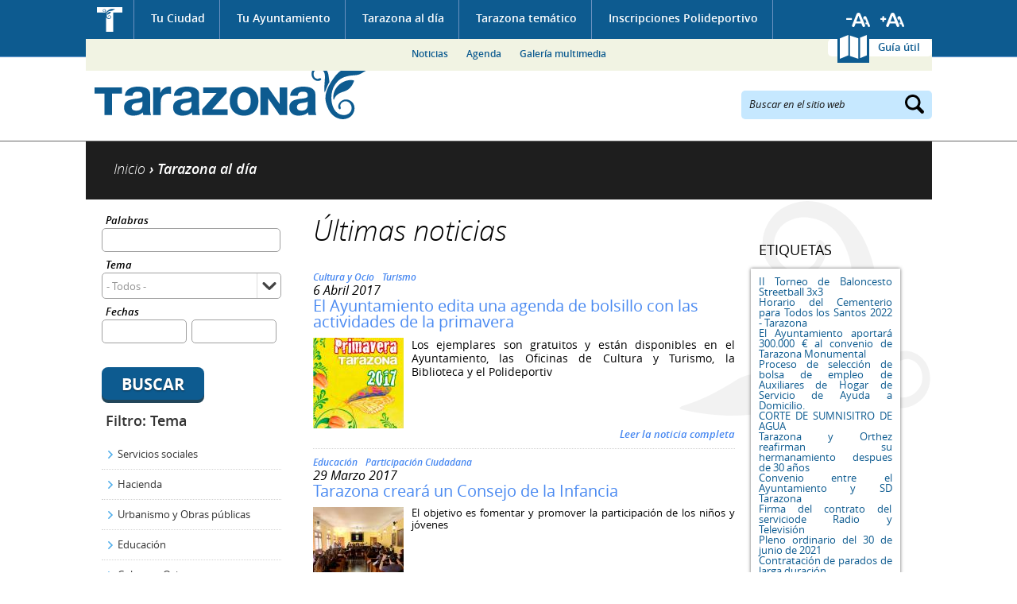

--- FILE ---
content_type: text/html; charset=utf-8
request_url: https://www.tarazona.es/tarazona-actualidad/noticias?query=&tema=All&fechas%5Bmin%5D=&fechas%5Bmax%5D=&items_per_page=10&page=127&fechas%255Bmin%255D=&fechas%255Bmax%255D=&amp%253Btema=All&amp%253Bfechas%255Bmin%255D=&amp%253Bfechas%255Bmax%255D=&amp%253Bpage=4&amp%253Bamp%253Btema=5&amp%253Bamp%253Bfechas%255Bmin%255D=&amp%253Bamp%253Bfechas%255Bmax%255D=&amp%253Bamp%253Bpage=8
body_size: 15891
content:
<!DOCTYPE html PUBLIC "-//W3C//DTD XHTML 1.0 Transitional//EN" "http://www.w3.org/TR/xhtml1/DTD/xhtml1-transitional.dtd">
<html xmlns="http://www.w3.org/1999/xhtml" xml:lang="es" lang="es" dir="ltr">
  <head>
  <meta http-equiv="Content-Type" content="text/html; charset=utf-8" />
<link rel="shortcut icon" href="https://www.tarazona.es/sites/all/themes/ayto_static/favicon.ico" type="image/vnd.microsoft.icon" />
<meta name="Generator" content="Drupal 7 (http://drupal.org)" />
  <meta name="viewport" content="width=device-width, initial-scale=1" />
  <title>Noticias | Ayuntamiento de Tarazona</title>
  <link type="text/css" rel="stylesheet" href="https://www.tarazona.es/sites/default/files/css/css_xE-rWrJf-fncB6ztZfd2huxqgxu4WO-qwma6Xer30m4.css" media="all" />
<link type="text/css" rel="stylesheet" href="https://www.tarazona.es/sites/default/files/css/css_4wNeeOz8ll-8GNM0dK4-nQKXGp8F-8PDDuCRW5UZSvs.css" media="all" />
<link type="text/css" rel="stylesheet" href="https://www.tarazona.es/sites/default/files/css/css_h3oUt_nh0VQGBLsWoKftEPAE_xq8DGRkeptrzKNJqgI.css" media="all" />
<link type="text/css" rel="stylesheet" href="https://www.tarazona.es/sites/default/files/css/css_t8T-blafQUYUz_xvaPlisMIzr3XJDQ8ggp74I-xmPls.css" media="all" />
<link type="text/css" rel="stylesheet" href="https://www.tarazona.es/sites/default/files/css/css_GSLMEu_INk12epfEk88Ph-58CvnlY439-BGdW1x92hY.css" media="all" />
<link type="text/css" rel="stylesheet" href="https://www.tarazona.es/sites/default/files/css/css_wCBH4u567tIzjgRXkOT9eQ6HR7-qqH65hUnVKVYuxZo.css" media="screen and (max-width: 1024px)" />
<link type="text/css" rel="stylesheet" href="https://www.tarazona.es/sites/default/files/css/css_2gTcMCItuYrXS8trSdaK9ZOmcCYwUGcMbWTV4e7eLMc.css" media="screen and (max-width: 799px)" />
<link type="text/css" rel="stylesheet" href="https://www.tarazona.es/sites/default/files/css/css_nQRwukHB6qBl6Ve0LKNjbGc2Wh0tORdWs3tDtH6FE04.css" media="screen and (max-width: 767px)" />
<link type="text/css" rel="stylesheet" href="https://www.tarazona.es/sites/default/files/css/css__-tj3_EyWzco721Xyktl-Uzd087ylIGXZnMym2mIk48.css" media="screen and (max-width: 599px)" />
<link type="text/css" rel="stylesheet" href="https://www.tarazona.es/sites/default/files/css/css_f0_yk040KYZ8fVYVtbkB7msL7qAf28_fcHotzfX0DwQ.css" media="screen and (max-width: 479px)" />
<link type="text/css" rel="stylesheet" href="https://www.tarazona.es/sites/default/files/css/css_47DEQpj8HBSa-_TImW-5JCeuQeRkm5NMpJWZG3hSuFU.css" media="screen and (max-width: 359px)" />
  <script type="text/javascript" src="https://www.tarazona.es/sites/default/files/js/js_UWQINlriydSoeSiGQxToOUdv493zEa7dpsXC1OtYlZU.js"></script>
<script type="text/javascript" src="https://www.tarazona.es/sites/default/files/js/js_RqZJepMeAgp1cAE5AxtYRKy6qS9u5thbWkUcoZZ632c.js"></script>
<script type="text/javascript" src="https://www.tarazona.es/sites/default/files/js/js_ZcW7GPj-lBTdq14HzozaLfWfYQFXoVKaLwt0BJOAoQw.js"></script>
<script type="text/javascript" src="https://www.tarazona.es/sites/default/files/js/js_Xhn4hdz6_GIK6QCl5CX0cJ-pSfq44kuvfuKV3L7B7gQ.js"></script>
<script type="text/javascript" src="https://www.tarazona.es/sites/all/modules/contrib/lightbox2/js/lightbox.js?1769487716"></script>
<script type="text/javascript" src="https://www.tarazona.es/sites/default/files/js/js_i7QdyKbx4dIuO1RBahThz0LY8IjKwz1UdvE7f3URMdw.js"></script>
<script type="text/javascript">
<!--//--><![CDATA[//><!--
var _gaq = _gaq || [];_gaq.push(["_setAccount", "UA-57049045-1"]);_gaq.push(["_trackPageview"]);(function() {var ga = document.createElement("script");ga.type = "text/javascript";ga.async = true;ga.src = ("https:" == document.location.protocol ? "https://ssl" : "http://www") + ".google-analytics.com/ga.js";var s = document.getElementsByTagName("script")[0];s.parentNode.insertBefore(ga, s);})();
//--><!]]>
</script>
<script type="text/javascript" src="https://www.tarazona.es/sites/default/files/js/js_PdWTX9iTW0GQbVEUwt3zeXNbFlsOpRWvjos9TzPctFU.js"></script>
<script type="text/javascript">
<!--//--><![CDATA[//><!--
jQuery.extend(Drupal.settings, {"basePath":"\/","pathPrefix":"","ajaxPageState":{"theme":"ayto_static","theme_token":"om8wys8_34XWPAPv5R9c_P8XUT9eAH4GZnmxrSKBfJU","js":{"misc\/jquery.js":1,"misc\/jquery.once.js":1,"misc\/drupal.js":1,"misc\/ui\/jquery.ui.core.min.js":1,"misc\/jquery.cookie.js":1,"misc\/jquery.form.js":1,"misc\/ui\/jquery.ui.datepicker.min.js":1,"modules\/locale\/locale.datepicker.js":1,"sites\/all\/modules\/contrib\/date\/date_popup\/jquery.timeentry.pack.js":1,"misc\/ajax.js":1,"sites\/all\/modules\/contrib\/extlink\/extlink.js":1,"public:\/\/languages\/es_afOC2zAR3bjBMOEIllxU-fGPWKKm2uHMCQPFh1_QgRc.js":1,"sites\/all\/modules\/contrib\/lightbox2\/js\/lightbox.js":1,"sites\/all\/modules\/contrib\/megamenu\/megamenu.js":1,"misc\/progress.js":1,"sites\/all\/modules\/contrib\/fivestar\/js\/fivestar.ajax.js":1,"sites\/all\/modules\/contrib\/fivestar\/js\/fivestar.js":1,"sites\/all\/modules\/contrib\/date\/date_popup\/date_popup.js":1,"sites\/all\/modules\/compact_forms\/compact_forms.js":1,"sites\/all\/modules\/contrib\/google_analytics\/googleanalytics.js":1,"0":1,"sites\/all\/themes\/ayto_static\/js\/jquery.bxslider.min.js":1,"sites\/all\/themes\/ayto_static\/js\/jquery.printElement.min.js":1,"sites\/all\/themes\/ayto_static\/js\/roundabout.js":1,"sites\/all\/themes\/ayto_static\/js\/roundabout_shapes.js":1,"sites\/all\/themes\/ayto_static\/js\/smooth-scroll.js":1,"sites\/all\/themes\/ayto_static\/js\/ayto.js":1,"sites\/all\/themes\/ayto_static\/js\/modernizr.js":1},"css":{"modules\/system\/system.base.css":1,"modules\/system\/system.menus.css":1,"modules\/system\/system.messages.css":1,"modules\/system\/system.theme.css":1,"misc\/ui\/jquery.ui.core.css":1,"misc\/ui\/jquery.ui.theme.css":1,"misc\/ui\/jquery.ui.datepicker.css":1,"sites\/all\/modules\/contrib\/date\/date_popup\/themes\/jquery.timeentry.css":1,"sites\/all\/modules\/contrib\/calendar\/css\/calendar_multiday.css":1,"sites\/all\/modules\/contrib\/date\/date_api\/date.css":1,"sites\/all\/modules\/contrib\/date\/date_popup\/themes\/datepicker.1.7.css":1,"modules\/field\/theme\/field.css":1,"modules\/node\/node.css":1,"modules\/poll\/poll.css":1,"modules\/user\/user.css":1,"sites\/all\/modules\/contrib\/extlink\/extlink.css":1,"sites\/all\/modules\/contrib\/views\/css\/views.css":1,"sites\/all\/modules\/contrib\/better_messages\/better_messages_admin.css":1,"sites\/all\/modules\/contrib\/better_messages\/skins\/default\/better_messages.css":1,"sites\/all\/modules\/contrib\/ctools\/css\/ctools.css":1,"sites\/all\/modules\/contrib\/lightbox2\/css\/lightbox.css":1,"sites\/all\/modules\/contrib\/megamenu\/megamenu.css":1,"sites\/all\/modules\/contrib\/megamenu\/megamenu-skins.css":1,"public:\/\/css\/menu_icons.css":1,"sites\/all\/modules\/contrib\/panels\/css\/panels.css":1,"sites\/all\/themes\/ayto_static\/plugins\/layouts\/tematico\/tematico.css":1,"sites\/all\/modules\/contrib\/panels\/plugins\/layouts\/onecol\/onecol.css":1,"sites\/all\/modules\/contrib\/fivestar\/css\/fivestar.css":1,"sites\/all\/themes\/ayto_static\/plugins\/styles\/fondo_blanco\/fondo_blanco.css":1,"sites\/all\/themes\/ayto_static\/plugins\/styles\/caja_punteada\/caja_punteada.css":1,"\/plugins\/styles\/titulo_punteado\/titulo_punteado.css":1,"sites\/all\/modules\/contrib\/tagadelic\/tagadelic.css":1,"sites\/all\/themes\/ayto_static\/plugins\/styles\/caja_sombra\/caja_sombra.css":1,"sites\/all\/modules\/compact_forms\/compact_forms.css":1,"sites\/all\/themes\/ayto_static\/css\/generic.css":1,"sites\/all\/themes\/ayto_static\/css\/layout.css":1,"sites\/all\/themes\/ayto_static\/css\/home.css":1,"sites\/all\/themes\/ayto_static\/css\/interiores.css":1,"sites\/all\/themes\/ayto_static\/css\/responsive\/responsive_800.css":1,"sites\/all\/themes\/ayto_static\/css\/responsive\/responsive_768.css":1,"sites\/all\/themes\/ayto_static\/css\/responsive\/responsive_640.css":1,"sites\/all\/themes\/ayto_static\/css\/responsive\/responsive_480.css":1,"sites\/all\/themes\/ayto_static\/css\/responsive\/responsive_360.css":1,"sites\/all\/themes\/ayto_static\/css\/responsive\/responsive_320.css":1}},"boadilla_gmap":{"icons":{"gmarker_377":{"anchorX":18,"anchorY":18,"infoX":18,"infoY":6,"mozPrintImage":"","name":"Foo","path":"\/","printImage":"","printShadow":"","sequence":[{"f":"..\/..\/..\/..\/..\/..\/sites\/default\/files\/styles\/marcador_gmap_telefono\/public\/otros.png","h":34,"w":31}],"shadow":{"f":"","h":0,"w":0},"transparent":""},"gmarker_589":{"anchorX":18,"anchorY":18,"infoX":18,"infoY":6,"mozPrintImage":"","name":"Foo","path":"\/","printImage":"","printShadow":"","sequence":[{"f":"..\/..\/..\/..\/..\/..\/sites\/default\/files\/styles\/marcador_gmap_telefono\/public\/otros_44.png","h":34,"w":31}],"shadow":{"f":"","h":0,"w":0},"transparent":""},"gmarker_590":{"anchorX":18,"anchorY":18,"infoX":18,"infoY":6,"mozPrintImage":"","name":"Foo","path":"\/","printImage":"","printShadow":"","sequence":[{"f":"..\/..\/..\/..\/..\/..\/sites\/default\/files\/styles\/marcador_gmap_telefono\/public\/otros_46.png","h":34,"w":31}],"shadow":{"f":"","h":0,"w":0},"transparent":""},"gmarker_382":{"anchorX":18,"anchorY":18,"infoX":18,"infoY":6,"mozPrintImage":"","name":"Foo","path":"\/","printImage":"","printShadow":"","sequence":[{"f":"..\/..\/..\/..\/..\/..\/sites\/default\/files\/styles\/marcador_gmap_telefono\/public\/otros.png","h":34,"w":31}],"shadow":{"f":"","h":0,"w":0},"transparent":""},"gmarker_591":{"anchorX":18,"anchorY":18,"infoX":18,"infoY":6,"mozPrintImage":"","name":"Foo","path":"\/","printImage":"","printShadow":"","sequence":[{"f":"..\/..\/..\/..\/..\/..\/sites\/default\/files\/styles\/marcador_gmap_telefono\/public\/otros_47.png","h":34,"w":31}],"shadow":{"f":"","h":0,"w":0},"transparent":""},"gmarker_575":{"anchorX":18,"anchorY":18,"infoX":18,"infoY":6,"mozPrintImage":"","name":"Foo","path":"\/","printImage":"","printShadow":"","sequence":[{"f":"..\/..\/..\/..\/..\/..\/sites\/default\/files\/styles\/marcador_gmap_telefono\/public\/otros_32.png","h":34,"w":31}],"shadow":{"f":"","h":0,"w":0},"transparent":""},"gmarker_229":{"anchorX":18,"anchorY":18,"infoX":18,"infoY":6,"mozPrintImage":"","name":"Foo","path":"\/","printImage":"","printShadow":"","sequence":[{"f":"..\/..\/..\/..\/..\/..\/sites\/default\/files\/styles\/marcador_gmap_telefono\/public\/turismo.png","h":34,"w":31}],"shadow":{"f":"","h":0,"w":0},"transparent":""},"gmarker_579":{"anchorX":18,"anchorY":18,"infoX":18,"infoY":6,"mozPrintImage":"","name":"Foo","path":"\/","printImage":"","printShadow":"","sequence":[{"f":"..\/..\/..\/..\/..\/..\/sites\/default\/files\/styles\/marcador_gmap_telefono\/public\/otros_35.png","h":34,"w":31}],"shadow":{"f":"","h":0,"w":0},"transparent":""},"gmarker_394":{"anchorX":18,"anchorY":18,"infoX":18,"infoY":6,"mozPrintImage":"","name":"Foo","path":"\/","printImage":"","printShadow":"","sequence":[{"f":"..\/..\/..\/..\/..\/..\/sites\/default\/files\/styles\/marcador_gmap_telefono\/public\/otros.png","h":34,"w":31}],"shadow":{"f":"","h":0,"w":0},"transparent":""},"gmarker_561":{"anchorX":18,"anchorY":18,"infoX":18,"infoY":6,"mozPrintImage":"","name":"Foo","path":"\/","printImage":"","printShadow":"","sequence":[{"f":"..\/..\/..\/..\/..\/..\/sites\/default\/files\/styles\/marcador_gmap_telefono\/public\/otros_18.png","h":34,"w":31}],"shadow":{"f":"","h":0,"w":0},"transparent":""},"gmarker_399":{"anchorX":18,"anchorY":18,"infoX":18,"infoY":6,"mozPrintImage":"","name":"Foo","path":"\/","printImage":"","printShadow":"","sequence":[{"f":"..\/..\/..\/..\/..\/..\/sites\/default\/files\/styles\/marcador_gmap_telefono\/public\/otros.png","h":34,"w":31}],"shadow":{"f":"","h":0,"w":0},"transparent":""},"gmarker_570":{"anchorX":18,"anchorY":18,"infoX":18,"infoY":6,"mozPrintImage":"","name":"Foo","path":"\/","printImage":"","printShadow":"","sequence":[{"f":"..\/..\/..\/..\/..\/..\/sites\/default\/files\/styles\/marcador_gmap_telefono\/public\/otros_27.png","h":34,"w":31}],"shadow":{"f":"","h":0,"w":0},"transparent":""},"gmarker_403":{"anchorX":18,"anchorY":18,"infoX":18,"infoY":6,"mozPrintImage":"","name":"Foo","path":"\/","printImage":"","printShadow":"","sequence":[{"f":"..\/..\/..\/..\/..\/..\/sites\/default\/files\/styles\/marcador_gmap_telefono\/public\/otros.png","h":34,"w":31}],"shadow":{"f":"","h":0,"w":0},"transparent":""},"gmarker_404":{"anchorX":18,"anchorY":18,"infoX":18,"infoY":6,"mozPrintImage":"","name":"Foo","path":"\/","printImage":"","printShadow":"","sequence":[{"f":"..\/..\/..\/..\/..\/..\/sites\/default\/files\/styles\/marcador_gmap_telefono\/public\/otros.png","h":34,"w":31}],"shadow":{"f":"","h":0,"w":0},"transparent":""},"gmarker_227":{"anchorX":18,"anchorY":18,"infoX":18,"infoY":6,"mozPrintImage":"","name":"Foo","path":"\/","printImage":"","printShadow":"","sequence":[{"f":"..\/..\/..\/..\/..\/..\/sites\/default\/files\/styles\/marcador_gmap_telefono\/public\/participacion_social.png","h":34,"w":31}],"shadow":{"f":"","h":0,"w":0},"transparent":""},"gmarker_586":{"anchorX":18,"anchorY":18,"infoX":18,"infoY":6,"mozPrintImage":"","name":"Foo","path":"\/","printImage":"","printShadow":"","sequence":[{"f":"..\/..\/..\/..\/..\/..\/sites\/default\/files\/styles\/marcador_gmap_telefono\/public\/otros_41.png","h":34,"w":31}],"shadow":{"f":"","h":0,"w":0},"transparent":""},"gmarker_408":{"anchorX":18,"anchorY":18,"infoX":18,"infoY":6,"mozPrintImage":"","name":"Foo","path":"\/","printImage":"","printShadow":"","sequence":[{"f":"..\/..\/..\/..\/..\/..\/sites\/default\/files\/styles\/marcador_gmap_telefono\/public\/otros.png","h":34,"w":31}],"shadow":{"f":"","h":0,"w":0},"transparent":""},"gmarker_409":{"anchorX":18,"anchorY":18,"infoX":18,"infoY":6,"mozPrintImage":"","name":"Foo","path":"\/","printImage":"","printShadow":"","sequence":[{"f":"..\/..\/..\/..\/..\/..\/sites\/default\/files\/styles\/marcador_gmap_telefono\/public\/otros.png","h":34,"w":31}],"shadow":{"f":"","h":0,"w":0},"transparent":""},"gmarker_417":{"anchorX":18,"anchorY":18,"infoX":18,"infoY":6,"mozPrintImage":"","name":"Foo","path":"\/","printImage":"","printShadow":"","sequence":[{"f":"..\/..\/..\/..\/..\/..\/sites\/default\/files\/styles\/marcador_gmap_telefono\/public\/otros.png","h":34,"w":31}],"shadow":{"f":"","h":0,"w":0},"transparent":""},"gmarker_519":{"anchorX":18,"anchorY":18,"infoX":18,"infoY":6,"mozPrintImage":"","name":"Foo","path":"\/","printImage":"","printShadow":"","sequence":[{"f":"..\/..\/..\/..\/..\/..\/sites\/default\/files\/styles\/marcador_gmap_telefono\/public\/otros.png","h":34,"w":31}],"shadow":{"f":"","h":0,"w":0},"transparent":""},"gmarker_516":{"anchorX":18,"anchorY":18,"infoX":18,"infoY":6,"mozPrintImage":"","name":"Foo","path":"\/","printImage":"","printShadow":"","sequence":[{"f":"..\/..\/..\/..\/..\/..\/sites\/default\/files\/styles\/marcador_gmap_telefono\/public\/otros.png","h":34,"w":31}],"shadow":{"f":"","h":0,"w":0},"transparent":""},"gmarker_418":{"anchorX":18,"anchorY":18,"infoX":18,"infoY":6,"mozPrintImage":"","name":"Foo","path":"\/","printImage":"","printShadow":"","sequence":[{"f":"..\/..\/..\/..\/..\/..\/sites\/default\/files\/styles\/marcador_gmap_telefono\/public\/otros.png","h":34,"w":31}],"shadow":{"f":"","h":0,"w":0},"transparent":""},"gmarker_420":{"anchorX":18,"anchorY":18,"infoX":18,"infoY":6,"mozPrintImage":"","name":"Foo","path":"\/","printImage":"","printShadow":"","sequence":[{"f":"..\/..\/..\/..\/..\/..\/sites\/default\/files\/styles\/marcador_gmap_telefono\/public\/otros.png","h":34,"w":31}],"shadow":{"f":"","h":0,"w":0},"transparent":""},"gmarker_422":{"anchorX":18,"anchorY":18,"infoX":18,"infoY":6,"mozPrintImage":"","name":"Foo","path":"\/","printImage":"","printShadow":"","sequence":[{"f":"..\/..\/..\/..\/..\/..\/sites\/default\/files\/styles\/marcador_gmap_telefono\/public\/otros.png","h":34,"w":31}],"shadow":{"f":"","h":0,"w":0},"transparent":""},"gmarker_449":{"anchorX":18,"anchorY":18,"infoX":18,"infoY":6,"mozPrintImage":"","name":"Foo","path":"\/","printImage":"","printShadow":"","sequence":[{"f":"..\/..\/..\/..\/..\/..\/sites\/default\/files\/styles\/marcador_gmap_telefono\/public\/otros.png","h":34,"w":31}],"shadow":{"f":"","h":0,"w":0},"transparent":""},"gmarker_433":{"anchorX":18,"anchorY":18,"infoX":18,"infoY":6,"mozPrintImage":"","name":"Foo","path":"\/","printImage":"","printShadow":"","sequence":[{"f":"..\/..\/..\/..\/..\/..\/sites\/default\/files\/styles\/marcador_gmap_telefono\/public\/otros.png","h":34,"w":31}],"shadow":{"f":"","h":0,"w":0},"transparent":""},"gmarker_435":{"anchorX":18,"anchorY":18,"infoX":18,"infoY":6,"mozPrintImage":"","name":"Foo","path":"\/","printImage":"","printShadow":"","sequence":[{"f":"..\/..\/..\/..\/..\/..\/sites\/default\/files\/styles\/marcador_gmap_telefono\/public\/otros.png","h":34,"w":31}],"shadow":{"f":"","h":0,"w":0},"transparent":""},"gmarker_438":{"anchorX":18,"anchorY":18,"infoX":18,"infoY":6,"mozPrintImage":"","name":"Foo","path":"\/","printImage":"","printShadow":"","sequence":[{"f":"..\/..\/..\/..\/..\/..\/sites\/default\/files\/styles\/marcador_gmap_telefono\/public\/otros.png","h":34,"w":31}],"shadow":{"f":"","h":0,"w":0},"transparent":""},"gmarker_441":{"anchorX":18,"anchorY":18,"infoX":18,"infoY":6,"mozPrintImage":"","name":"Foo","path":"\/","printImage":"","printShadow":"","sequence":[{"f":"..\/..\/..\/..\/..\/..\/sites\/default\/files\/styles\/marcador_gmap_telefono\/public\/otros.png","h":34,"w":31}],"shadow":{"f":"","h":0,"w":0},"transparent":""},"gmarker_439":{"anchorX":18,"anchorY":18,"infoX":18,"infoY":6,"mozPrintImage":"","name":"Foo","path":"\/","printImage":"","printShadow":"","sequence":[{"f":"..\/..\/..\/..\/..\/..\/sites\/default\/files\/styles\/marcador_gmap_telefono\/public\/otros.png","h":34,"w":31}],"shadow":{"f":"","h":0,"w":0},"transparent":""},"gmarker_443":{"anchorX":18,"anchorY":18,"infoX":18,"infoY":6,"mozPrintImage":"","name":"Foo","path":"\/","printImage":"","printShadow":"","sequence":[{"f":"..\/..\/..\/..\/..\/..\/sites\/default\/files\/styles\/marcador_gmap_telefono\/public\/otros.png","h":34,"w":31}],"shadow":{"f":"","h":0,"w":0},"transparent":""},"gmarker_445":{"anchorX":18,"anchorY":18,"infoX":18,"infoY":6,"mozPrintImage":"","name":"Foo","path":"\/","printImage":"","printShadow":"","sequence":[{"f":"..\/..\/..\/..\/..\/..\/sites\/default\/files\/styles\/marcador_gmap_telefono\/public\/otros.png","h":34,"w":31}],"shadow":{"f":"","h":0,"w":0},"transparent":""},"gmarker_446":{"anchorX":18,"anchorY":18,"infoX":18,"infoY":6,"mozPrintImage":"","name":"Foo","path":"\/","printImage":"","printShadow":"","sequence":[{"f":"..\/..\/..\/..\/..\/..\/sites\/default\/files\/styles\/marcador_gmap_telefono\/public\/otros.png","h":34,"w":31}],"shadow":{"f":"","h":0,"w":0},"transparent":""},"gmarker_597":{"anchorX":18,"anchorY":18,"infoX":18,"infoY":6,"mozPrintImage":"","name":"Foo","path":"\/","printImage":"","printShadow":"","sequence":[{"f":"..\/..\/..\/..\/..\/..\/sites\/default\/files\/styles\/marcador_gmap_telefono\/public\/otros_24.png","h":34,"w":31}],"shadow":{"f":"","h":0,"w":0},"transparent":""},"gmarker_448":{"anchorX":18,"anchorY":18,"infoX":18,"infoY":6,"mozPrintImage":"","name":"Foo","path":"\/","printImage":"","printShadow":"","sequence":[{"f":"..\/..\/..\/..\/..\/..\/sites\/default\/files\/styles\/marcador_gmap_telefono\/public\/otros.png","h":34,"w":31}],"shadow":{"f":"","h":0,"w":0},"transparent":""},"gmarker_450":{"anchorX":18,"anchorY":18,"infoX":18,"infoY":6,"mozPrintImage":"","name":"Foo","path":"\/","printImage":"","printShadow":"","sequence":[{"f":"..\/..\/..\/..\/..\/..\/sites\/default\/files\/styles\/marcador_gmap_telefono\/public\/otros.png","h":34,"w":31}],"shadow":{"f":"","h":0,"w":0},"transparent":""},"gmarker_453":{"anchorX":18,"anchorY":18,"infoX":18,"infoY":6,"mozPrintImage":"","name":"Foo","path":"\/","printImage":"","printShadow":"","sequence":[{"f":"..\/..\/..\/..\/..\/..\/sites\/default\/files\/styles\/marcador_gmap_telefono\/public\/otros.png","h":34,"w":31}],"shadow":{"f":"","h":0,"w":0},"transparent":""},"gmarker_426":{"anchorX":18,"anchorY":18,"infoX":18,"infoY":6,"mozPrintImage":"","name":"Foo","path":"\/","printImage":"","printShadow":"","sequence":[{"f":"..\/..\/..\/..\/..\/..\/sites\/default\/files\/styles\/marcador_gmap_telefono\/public\/otros.png","h":34,"w":31}],"shadow":{"f":"","h":0,"w":0},"transparent":""},"gmarker_463":{"anchorX":18,"anchorY":18,"infoX":18,"infoY":6,"mozPrintImage":"","name":"Foo","path":"\/","printImage":"","printShadow":"","sequence":[{"f":"..\/..\/..\/..\/..\/..\/sites\/default\/files\/styles\/marcador_gmap_telefono\/public\/otros.png","h":34,"w":31}],"shadow":{"f":"","h":0,"w":0},"transparent":""},"gmarker_465":{"anchorX":18,"anchorY":18,"infoX":18,"infoY":6,"mozPrintImage":"","name":"Foo","path":"\/","printImage":"","printShadow":"","sequence":[{"f":"..\/..\/..\/..\/..\/..\/sites\/default\/files\/styles\/marcador_gmap_telefono\/public\/otros.png","h":34,"w":31}],"shadow":{"f":"","h":0,"w":0},"transparent":""},"gmarker_469":{"anchorX":18,"anchorY":18,"infoX":18,"infoY":6,"mozPrintImage":"","name":"Foo","path":"\/","printImage":"","printShadow":"","sequence":[{"f":"..\/..\/..\/..\/..\/..\/sites\/default\/files\/styles\/marcador_gmap_telefono\/public\/otros.png","h":34,"w":31}],"shadow":{"f":"","h":0,"w":0},"transparent":""},"gmarker_214":{"anchorX":18,"anchorY":18,"infoX":18,"infoY":6,"mozPrintImage":"","name":"Foo","path":"\/","printImage":"","printShadow":"","sequence":[{"f":"..\/..\/..\/..\/..\/..\/sites\/default\/files\/styles\/marcador_gmap_telefono\/public\/edificios_administrativos.png","h":34,"w":31}],"shadow":{"f":"","h":0,"w":0},"transparent":""},"gmarker_587":{"anchorX":18,"anchorY":18,"infoX":18,"infoY":6,"mozPrintImage":"","name":"Foo","path":"\/","printImage":"","printShadow":"","sequence":[{"f":"..\/..\/..\/..\/..\/..\/sites\/default\/files\/styles\/marcador_gmap_telefono\/public\/otros_42.png","h":34,"w":31}],"shadow":{"f":"","h":0,"w":0},"transparent":""},"gmarker_472":{"anchorX":18,"anchorY":18,"infoX":18,"infoY":6,"mozPrintImage":"","name":"Foo","path":"\/","printImage":"","printShadow":"","sequence":[{"f":"..\/..\/..\/..\/..\/..\/sites\/default\/files\/styles\/marcador_gmap_telefono\/public\/otros.png","h":34,"w":31}],"shadow":{"f":"","h":0,"w":0},"transparent":""},"gmarker_474":{"anchorX":18,"anchorY":18,"infoX":18,"infoY":6,"mozPrintImage":"","name":"Foo","path":"\/","printImage":"","printShadow":"","sequence":[{"f":"..\/..\/..\/..\/..\/..\/sites\/default\/files\/styles\/marcador_gmap_telefono\/public\/otros.png","h":34,"w":31}],"shadow":{"f":"","h":0,"w":0},"transparent":""},"gmarker_475":{"anchorX":18,"anchorY":18,"infoX":18,"infoY":6,"mozPrintImage":"","name":"Foo","path":"\/","printImage":"","printShadow":"","sequence":[{"f":"..\/..\/..\/..\/..\/..\/sites\/default\/files\/styles\/marcador_gmap_telefono\/public\/otros.png","h":34,"w":31}],"shadow":{"f":"","h":0,"w":0},"transparent":""},"gmarker_574":{"anchorX":18,"anchorY":18,"infoX":18,"infoY":6,"mozPrintImage":"","name":"Foo","path":"\/","printImage":"","printShadow":"","sequence":[{"f":"..\/..\/..\/..\/..\/..\/sites\/default\/files\/styles\/marcador_gmap_telefono\/public\/otros_31.png","h":34,"w":31}],"shadow":{"f":"","h":0,"w":0},"transparent":""},"gmarker_598":{"anchorX":18,"anchorY":18,"infoX":18,"infoY":6,"mozPrintImage":"","name":"Foo","path":"\/","printImage":"","printShadow":"","sequence":[{"f":"..\/..\/..\/..\/..\/..\/sites\/default\/files\/styles\/marcador_gmap_telefono\/public\/otros_29.png","h":34,"w":31}],"shadow":{"f":"","h":0,"w":0},"transparent":""},"gmarker_407":{"anchorX":18,"anchorY":18,"infoX":18,"infoY":6,"mozPrintImage":"","name":"Foo","path":"\/","printImage":"","printShadow":"","sequence":[{"f":"..\/..\/..\/..\/..\/..\/sites\/default\/files\/styles\/marcador_gmap_telefono\/public\/otros.png","h":34,"w":31}],"shadow":{"f":"","h":0,"w":0},"transparent":""},"gmarker_485":{"anchorX":18,"anchorY":18,"infoX":18,"infoY":6,"mozPrintImage":"","name":"Foo","path":"\/","printImage":"","printShadow":"","sequence":[{"f":"..\/..\/..\/..\/..\/..\/sites\/default\/files\/styles\/marcador_gmap_telefono\/public\/otros.png","h":34,"w":31}],"shadow":{"f":"","h":0,"w":0},"transparent":""},"gmarker_486":{"anchorX":18,"anchorY":18,"infoX":18,"infoY":6,"mozPrintImage":"","name":"Foo","path":"\/","printImage":"","printShadow":"","sequence":[{"f":"..\/..\/..\/..\/..\/..\/sites\/default\/files\/styles\/marcador_gmap_telefono\/public\/otros.png","h":34,"w":31}],"shadow":{"f":"","h":0,"w":0},"transparent":""},"gmarker_490":{"anchorX":18,"anchorY":18,"infoX":18,"infoY":6,"mozPrintImage":"","name":"Foo","path":"\/","printImage":"","printShadow":"","sequence":[{"f":"..\/..\/..\/..\/..\/..\/sites\/default\/files\/styles\/marcador_gmap_telefono\/public\/otros.png","h":34,"w":31}],"shadow":{"f":"","h":0,"w":0},"transparent":""},"gmarker_494":{"anchorX":18,"anchorY":18,"infoX":18,"infoY":6,"mozPrintImage":"","name":"Foo","path":"\/","printImage":"","printShadow":"","sequence":[{"f":"..\/..\/..\/..\/..\/..\/sites\/default\/files\/styles\/marcador_gmap_telefono\/public\/otros.png","h":34,"w":31}],"shadow":{"f":"","h":0,"w":0},"transparent":""},"gmarker_495":{"anchorX":18,"anchorY":18,"infoX":18,"infoY":6,"mozPrintImage":"","name":"Foo","path":"\/","printImage":"","printShadow":"","sequence":[{"f":"..\/..\/..\/..\/..\/..\/sites\/default\/files\/styles\/marcador_gmap_telefono\/public\/otros.png","h":34,"w":31}],"shadow":{"f":"","h":0,"w":0},"transparent":""},"gmarker_497":{"anchorX":18,"anchorY":18,"infoX":18,"infoY":6,"mozPrintImage":"","name":"Foo","path":"\/","printImage":"","printShadow":"","sequence":[{"f":"..\/..\/..\/..\/..\/..\/sites\/default\/files\/styles\/marcador_gmap_telefono\/public\/otros.png","h":34,"w":31}],"shadow":{"f":"","h":0,"w":0},"transparent":""},"gmarker_503":{"anchorX":18,"anchorY":18,"infoX":18,"infoY":6,"mozPrintImage":"","name":"Foo","path":"\/","printImage":"","printShadow":"","sequence":[{"f":"..\/..\/..\/..\/..\/..\/sites\/default\/files\/styles\/marcador_gmap_telefono\/public\/otros.png","h":34,"w":31}],"shadow":{"f":"","h":0,"w":0},"transparent":""},"gmarker_218":{"anchorX":18,"anchorY":18,"infoX":18,"infoY":6,"mozPrintImage":"","name":"Foo","path":"\/","printImage":"","printShadow":"","sequence":[{"f":"..\/..\/..\/..\/..\/..\/sites\/default\/files\/styles\/marcador_gmap_telefono\/public\/cultura.png","h":34,"w":31}],"shadow":{"f":"","h":0,"w":0},"transparent":""},"gmarker_506":{"anchorX":18,"anchorY":18,"infoX":18,"infoY":6,"mozPrintImage":"","name":"Foo","path":"\/","printImage":"","printShadow":"","sequence":[{"f":"..\/..\/..\/..\/..\/..\/sites\/default\/files\/styles\/marcador_gmap_telefono\/public\/otros.png","h":34,"w":31}],"shadow":{"f":"","h":0,"w":0},"transparent":""},"gmarker_508":{"anchorX":18,"anchorY":18,"infoX":18,"infoY":6,"mozPrintImage":"","name":"Foo","path":"\/","printImage":"","printShadow":"","sequence":[{"f":"..\/..\/..\/..\/..\/..\/sites\/default\/files\/styles\/marcador_gmap_telefono\/public\/otros.png","h":34,"w":31}],"shadow":{"f":"","h":0,"w":0},"transparent":""},"gmarker_552":{"anchorX":18,"anchorY":18,"infoX":18,"infoY":6,"mozPrintImage":"","name":"Foo","path":"\/","printImage":"","printShadow":"","sequence":[{"f":"..\/..\/..\/..\/..\/..\/sites\/default\/files\/styles\/marcador_gmap_telefono\/public\/otros_13.png","h":34,"w":31}],"shadow":{"f":"","h":0,"w":0},"transparent":""},"gmarker_222":{"anchorX":18,"anchorY":18,"infoX":18,"infoY":6,"mozPrintImage":"","name":"Foo","path":"\/","printImage":"","printShadow":"","sequence":[{"f":"..\/..\/..\/..\/..\/..\/sites\/default\/files\/styles\/marcador_gmap_telefono\/public\/instalaciones_deportivas.png","h":34,"w":31}],"shadow":{"f":"","h":0,"w":0},"transparent":""},"gmarker_559":{"anchorX":18,"anchorY":18,"infoX":18,"infoY":6,"mozPrintImage":"","name":"Foo","path":"\/","printImage":"","printShadow":"","sequence":[{"f":"..\/..\/..\/..\/..\/..\/sites\/default\/files\/styles\/marcador_gmap_telefono\/public\/otros_16.png","h":34,"w":31}],"shadow":{"f":"","h":0,"w":0},"transparent":""},"gmarker_529":{"anchorX":18,"anchorY":18,"infoX":18,"infoY":6,"mozPrintImage":"","name":"Foo","path":"\/","printImage":"","printShadow":"","sequence":[{"f":"..\/..\/..\/..\/..\/..\/sites\/default\/files\/styles\/marcador_gmap_telefono\/public\/otros.png","h":34,"w":31}],"shadow":{"f":"","h":0,"w":0},"transparent":""},"gmarker_530":{"anchorX":18,"anchorY":18,"infoX":18,"infoY":6,"mozPrintImage":"","name":"Foo","path":"\/","printImage":"","printShadow":"","sequence":[{"f":"..\/..\/..\/..\/..\/..\/sites\/default\/files\/styles\/marcador_gmap_telefono\/public\/otros.png","h":34,"w":31}],"shadow":{"f":"","h":0,"w":0},"transparent":""},"gmarker_531":{"anchorX":18,"anchorY":18,"infoX":18,"infoY":6,"mozPrintImage":"","name":"Foo","path":"\/","printImage":"","printShadow":"","sequence":[{"f":"..\/..\/..\/..\/..\/..\/sites\/default\/files\/styles\/marcador_gmap_telefono\/public\/otros.png","h":34,"w":31}],"shadow":{"f":"","h":0,"w":0},"transparent":""},"gmarker_532":{"anchorX":18,"anchorY":18,"infoX":18,"infoY":6,"mozPrintImage":"","name":"Foo","path":"\/","printImage":"","printShadow":"","sequence":[{"f":"..\/..\/..\/..\/..\/..\/sites\/default\/files\/styles\/marcador_gmap_telefono\/public\/otros.png","h":34,"w":31}],"shadow":{"f":"","h":0,"w":0},"transparent":""},"gmarker_545":{"anchorX":18,"anchorY":18,"infoX":18,"infoY":6,"mozPrintImage":"","name":"Foo","path":"\/","printImage":"","printShadow":"","sequence":[{"f":"..\/..\/..\/..\/..\/..\/sites\/default\/files\/styles\/marcador_gmap_telefono\/public\/otros_6.png","h":34,"w":31}],"shadow":{"f":"","h":0,"w":0},"transparent":""},"gmarker_546":{"anchorX":18,"anchorY":18,"infoX":18,"infoY":6,"mozPrintImage":"","name":"Foo","path":"\/","printImage":"","printShadow":"","sequence":[{"f":"..\/..\/..\/..\/..\/..\/sites\/default\/files\/styles\/marcador_gmap_telefono\/public\/otros_7.png","h":34,"w":31}],"shadow":{"f":"","h":0,"w":0},"transparent":""},"gmarker_387":{"anchorX":18,"anchorY":18,"infoX":18,"infoY":6,"mozPrintImage":"","name":"Foo","path":"\/","printImage":"","printShadow":"","sequence":[{"f":"..\/..\/..\/..\/..\/..\/sites\/default\/files\/styles\/marcador_gmap_telefono\/public\/otros.png","h":34,"w":31}],"shadow":{"f":"","h":0,"w":0},"transparent":""},"gmarker_540":{"anchorX":18,"anchorY":18,"infoX":18,"infoY":6,"mozPrintImage":"","name":"Foo","path":"\/","printImage":"","printShadow":"","sequence":[{"f":"..\/..\/..\/..\/..\/..\/sites\/default\/files\/styles\/marcador_gmap_telefono\/public\/otros_3.png","h":34,"w":31}],"shadow":{"f":"","h":0,"w":0},"transparent":""},"gmarker_547":{"anchorX":18,"anchorY":18,"infoX":18,"infoY":6,"mozPrintImage":"","name":"Foo","path":"\/","printImage":"","printShadow":"","sequence":[{"f":"..\/..\/..\/..\/..\/..\/sites\/default\/files\/styles\/marcador_gmap_telefono\/public\/otros_8.png","h":34,"w":31}],"shadow":{"f":"","h":0,"w":0},"transparent":""},"gmarker_543":{"anchorX":18,"anchorY":18,"infoX":18,"infoY":6,"mozPrintImage":"","name":"Foo","path":"\/","printImage":"","printShadow":"","sequence":[{"f":"..\/..\/..\/..\/..\/..\/sites\/default\/files\/styles\/marcador_gmap_telefono\/public\/otros_4.png","h":34,"w":31}],"shadow":{"f":"","h":0,"w":0},"transparent":""},"gmarker_577":{"anchorX":18,"anchorY":18,"infoX":18,"infoY":6,"mozPrintImage":"","name":"Foo","path":"\/","printImage":"","printShadow":"","sequence":[{"f":"..\/..\/..\/..\/..\/..\/sites\/default\/files\/styles\/marcador_gmap_telefono\/public\/otros_26.png","h":34,"w":31}],"shadow":{"f":"","h":0,"w":0},"transparent":""},"gmarker_548":{"anchorX":18,"anchorY":18,"infoX":18,"infoY":6,"mozPrintImage":"","name":"Foo","path":"\/","printImage":"","printShadow":"","sequence":[{"f":"..\/..\/..\/..\/..\/..\/sites\/default\/files\/styles\/marcador_gmap_telefono\/public\/otros_9.png","h":34,"w":31}],"shadow":{"f":"","h":0,"w":0},"transparent":""},"gmarker_599":{"anchorX":18,"anchorY":18,"infoX":18,"infoY":6,"mozPrintImage":"","name":"Foo","path":"\/","printImage":"","printShadow":"","sequence":[{"f":"..\/..\/..\/..\/..\/..\/sites\/default\/files\/styles\/marcador_gmap_telefono\/public\/otros_30.png","h":34,"w":31}],"shadow":{"f":"","h":0,"w":0},"transparent":""},"gmarker_460":{"anchorX":18,"anchorY":18,"infoX":18,"infoY":6,"mozPrintImage":"","name":"Foo","path":"\/","printImage":"","printShadow":"","sequence":[{"f":"..\/..\/..\/..\/..\/..\/sites\/default\/files\/styles\/marcador_gmap_telefono\/public\/otros.png","h":34,"w":31}],"shadow":{"f":"","h":0,"w":0},"transparent":""},"gmarker_538":{"anchorX":18,"anchorY":18,"infoX":18,"infoY":6,"mozPrintImage":"","name":"Foo","path":"\/","printImage":"","printShadow":"","sequence":[{"f":"..\/..\/..\/..\/..\/..\/sites\/default\/files\/styles\/marcador_gmap_telefono\/public\/otros_1.png","h":34,"w":31}],"shadow":{"f":"","h":0,"w":0},"transparent":""},"gmarker_551":{"anchorX":18,"anchorY":18,"infoX":18,"infoY":6,"mozPrintImage":"","name":"Foo","path":"\/","printImage":"","printShadow":"","sequence":[{"f":"..\/..\/..\/..\/..\/..\/sites\/default\/files\/styles\/marcador_gmap_telefono\/public\/otros_12.png","h":34,"w":31}],"shadow":{"f":"","h":0,"w":0},"transparent":""},"gmarker_566":{"anchorX":18,"anchorY":18,"infoX":18,"infoY":6,"mozPrintImage":"","name":"Foo","path":"\/","printImage":"","printShadow":"","sequence":[{"f":"..\/..\/..\/..\/..\/..\/sites\/default\/files\/styles\/marcador_gmap_telefono\/public\/otros_22.png","h":34,"w":31}],"shadow":{"f":"","h":0,"w":0},"transparent":""},"gmarker_593":{"anchorX":18,"anchorY":18,"infoX":18,"infoY":6,"mozPrintImage":"","name":"Foo","path":"\/","printImage":"","printShadow":"","sequence":[{"f":"..\/..\/..\/..\/..\/..\/sites\/default\/files\/styles\/marcador_gmap_telefono\/public\/otros_28.png","h":34,"w":31}],"shadow":{"f":"","h":0,"w":0},"transparent":""},"gmarker_580":{"anchorX":18,"anchorY":18,"infoX":18,"infoY":6,"mozPrintImage":"","name":"Foo","path":"\/","printImage":"","printShadow":"","sequence":[{"f":"..\/..\/..\/..\/..\/..\/sites\/default\/files\/styles\/marcador_gmap_telefono\/public\/otros_36.png","h":34,"w":31}],"shadow":{"f":"","h":0,"w":0},"transparent":""},"gmarker_521":{"anchorX":18,"anchorY":18,"infoX":18,"infoY":6,"mozPrintImage":"","name":"Foo","path":"\/","printImage":"","printShadow":"","sequence":[{"f":"..\/..\/..\/..\/..\/..\/sites\/default\/files\/styles\/marcador_gmap_telefono\/public\/otros.png","h":34,"w":31}],"shadow":{"f":"","h":0,"w":0},"transparent":""},"gmarker_563":{"anchorX":18,"anchorY":18,"infoX":18,"infoY":6,"mozPrintImage":"","name":"Foo","path":"\/","printImage":"","printShadow":"","sequence":[{"f":"..\/..\/..\/..\/..\/..\/sites\/default\/files\/styles\/marcador_gmap_telefono\/public\/otros_19.png","h":34,"w":31}],"shadow":{"f":"","h":0,"w":0},"transparent":""},"gmarker_539":{"anchorX":18,"anchorY":18,"infoX":18,"infoY":6,"mozPrintImage":"","name":"Foo","path":"\/","printImage":"","printShadow":"","sequence":[{"f":"..\/..\/..\/..\/..\/..\/sites\/default\/files\/styles\/marcador_gmap_telefono\/public\/otros_2.png","h":34,"w":31}],"shadow":{"f":"","h":0,"w":0},"transparent":""},"gmarker_581":{"anchorX":18,"anchorY":18,"infoX":18,"infoY":6,"mozPrintImage":"","name":"Foo","path":"\/","printImage":"","printShadow":"","sequence":[{"f":"..\/..\/..\/..\/..\/..\/sites\/default\/files\/styles\/marcador_gmap_telefono\/public\/otros_37.png","h":34,"w":31}],"shadow":{"f":"","h":0,"w":0},"transparent":""},"gmarker_594":{"anchorX":18,"anchorY":18,"infoX":18,"infoY":6,"mozPrintImage":"","name":"Foo","path":"\/","printImage":"","printShadow":"","sequence":[{"f":"..\/..\/..\/..\/..\/..\/sites\/default\/files\/styles\/marcador_gmap_telefono\/public\/otros_15.png","h":34,"w":31}],"shadow":{"f":"","h":0,"w":0},"transparent":""},"gmarker_569":{"anchorX":18,"anchorY":18,"infoX":18,"infoY":6,"mozPrintImage":"","name":"Foo","path":"\/","printImage":"","printShadow":"","sequence":[{"f":"..\/..\/..\/..\/..\/..\/sites\/default\/files\/styles\/marcador_gmap_telefono\/public\/otros_25.png","h":34,"w":31}],"shadow":{"f":"","h":0,"w":0},"transparent":""},"gmarker_595":{"anchorX":18,"anchorY":18,"infoX":18,"infoY":6,"mozPrintImage":"","name":"Foo","path":"\/","printImage":"","printShadow":"","sequence":[{"f":"..\/..\/..\/..\/..\/..\/sites\/default\/files\/styles\/marcador_gmap_telefono\/public\/otros_11.png","h":34,"w":31}],"shadow":{"f":"","h":0,"w":0},"transparent":""},"gmarker_588":{"anchorX":18,"anchorY":18,"infoX":18,"infoY":6,"mozPrintImage":"","name":"Foo","path":"\/","printImage":"","printShadow":"","sequence":[{"f":"..\/..\/..\/..\/..\/..\/sites\/default\/files\/styles\/marcador_gmap_telefono\/public\/otros_43.png","h":34,"w":31}],"shadow":{"f":"","h":0,"w":0},"transparent":""},"gmarker_391":{"anchorX":18,"anchorY":18,"infoX":18,"infoY":6,"mozPrintImage":"","name":"Foo","path":"\/","printImage":"","printShadow":"","sequence":[{"f":"..\/..\/..\/..\/..\/..\/sites\/default\/files\/styles\/marcador_gmap_telefono\/public\/otros.png","h":34,"w":31}],"shadow":{"f":"","h":0,"w":0},"transparent":""},"gmarker_555":{"anchorX":18,"anchorY":18,"infoX":18,"infoY":6,"mozPrintImage":"","name":"Foo","path":"\/","printImage":"","printShadow":"","sequence":[{"f":"..\/..\/..\/..\/..\/..\/sites\/default\/files\/styles\/marcador_gmap_telefono\/public\/otros_14.png","h":34,"w":31}],"shadow":{"f":"","h":0,"w":0},"transparent":""},"gmarker_228":{"anchorX":18,"anchorY":18,"infoX":18,"infoY":6,"mozPrintImage":"","name":"Foo","path":"\/","printImage":"","printShadow":"","sequence":[{"f":"..\/..\/..\/..\/..\/..\/sites\/default\/files\/styles\/marcador_gmap_telefono\/public\/servicios_funerarios_y_cementerios.png","h":34,"w":31}],"shadow":{"f":"","h":0,"w":0},"transparent":""},"gmarker_592":{"anchorX":18,"anchorY":18,"infoX":18,"infoY":6,"mozPrintImage":"","name":"Foo","path":"\/","printImage":"","printShadow":"","sequence":[{"f":"..\/..\/..\/..\/..\/..\/sites\/default\/files\/styles\/marcador_gmap_telefono\/public\/otros_48.png","h":34,"w":31}],"shadow":{"f":"","h":0,"w":0},"transparent":""},"gmarker_565":{"anchorX":18,"anchorY":18,"infoX":18,"infoY":6,"mozPrintImage":"","name":"Foo","path":"\/","printImage":"","printShadow":"","sequence":[{"f":"..\/..\/..\/..\/..\/..\/sites\/default\/files\/styles\/marcador_gmap_telefono\/public\/otros_21.png","h":34,"w":31}],"shadow":{"f":"","h":0,"w":0},"transparent":""},"gmarker_578":{"anchorX":18,"anchorY":18,"infoX":18,"infoY":6,"mozPrintImage":"","name":"Foo","path":"\/","printImage":"","printShadow":"","sequence":[{"f":"..\/..\/..\/..\/..\/..\/sites\/default\/files\/styles\/marcador_gmap_telefono\/public\/otros_34.png","h":34,"w":31}],"shadow":{"f":"","h":0,"w":0},"transparent":""},"gmarker_419":{"anchorX":18,"anchorY":18,"infoX":18,"infoY":6,"mozPrintImage":"","name":"Foo","path":"\/","printImage":"","printShadow":"","sequence":[{"f":"..\/..\/..\/..\/..\/..\/sites\/default\/files\/styles\/marcador_gmap_telefono\/public\/otros.png","h":34,"w":31}],"shadow":{"f":"","h":0,"w":0},"transparent":""},"gmarker_400":{"anchorX":18,"anchorY":18,"infoX":18,"infoY":6,"mozPrintImage":"","name":"Foo","path":"\/","printImage":"","printShadow":"","sequence":[{"f":"..\/..\/..\/..\/..\/..\/sites\/default\/files\/styles\/marcador_gmap_telefono\/public\/otros.png","h":34,"w":31}],"shadow":{"f":"","h":0,"w":0},"transparent":""},"gmarker_564":{"anchorX":18,"anchorY":18,"infoX":18,"infoY":6,"mozPrintImage":"","name":"Foo","path":"\/","printImage":"","printShadow":"","sequence":[{"f":"..\/..\/..\/..\/..\/..\/sites\/default\/files\/styles\/marcador_gmap_telefono\/public\/otros_20.png","h":34,"w":31}],"shadow":{"f":"","h":0,"w":0},"transparent":""},"gmarker_584":{"anchorX":18,"anchorY":18,"infoX":18,"infoY":6,"mozPrintImage":"","name":"Foo","path":"\/","printImage":"","printShadow":"","sequence":[{"f":"..\/..\/..\/..\/..\/..\/sites\/default\/files\/styles\/marcador_gmap_telefono\/public\/otros_40.png","h":34,"w":31}],"shadow":{"f":"","h":0,"w":0},"transparent":""}}},"boadilla_bloques":{"view_more_text":"Ver m\u00e1s","view_next_events":"Ver pr\u00f3ximos eventos"},"lightbox2":{"rtl":"0","file_path":"\/(\\w\\w\/)public:\/","default_image":"\/sites\/all\/modules\/contrib\/lightbox2\/images\/brokenimage.jpg","border_size":3,"font_color":"000","box_color":"fff","top_position":"","overlay_opacity":"0.8","overlay_color":"000","disable_close_click":1,"resize_sequence":0,"resize_speed":400,"fade_in_speed":400,"slide_down_speed":600,"use_alt_layout":0,"disable_resize":0,"disable_zoom":0,"force_show_nav":0,"show_caption":1,"loop_items":0,"node_link_text":"View Image Details","node_link_target":"_blank","image_count":"Imagen !current de !total","video_count":"Video !current de !total","page_count":"P\u00e1gina !current de !total","lite_press_x_close":"press \u003Ca href=\u0022#\u0022 onclick=\u0022hideLightbox(); return FALSE;\u0022\u003E\u003Ckbd\u003Ex\u003C\/kbd\u003E\u003C\/a\u003E to close","download_link_text":"","enable_login":false,"enable_contact":false,"keys_close":"c x 27","keys_previous":"p 37","keys_next":"n 39","keys_zoom":"z","keys_play_pause":"32","display_image_size":"original","image_node_sizes":"()","trigger_lightbox_classes":"","trigger_lightbox_group_classes":"","trigger_slideshow_classes":"","trigger_lightframe_classes":"","trigger_lightframe_group_classes":"","custom_class_handler":0,"custom_trigger_classes":"","disable_for_gallery_lists":true,"disable_for_acidfree_gallery_lists":true,"enable_acidfree_videos":true,"slideshow_interval":5000,"slideshow_automatic_start":0,"slideshow_automatic_exit":0,"show_play_pause":0,"pause_on_next_click":0,"pause_on_previous_click":1,"loop_slides":0,"iframe_width":600,"iframe_height":400,"iframe_border":1,"enable_video":0},"megamenu":{"timeout":"500","sizewait":"250","hoverwait":"400"},"ajax":{"edit-vote--2":{"callback":"fivestar_ajax_submit","event":"change","url":"\/system\/ajax","submit":{"_triggering_element_name":"vote"}}},"urlIsAjaxTrusted":{"\/system\/ajax":true,"\/tarazona-actualidad\/noticias?query=\u0026tema=All\u0026fechas%5Bmin%5D=\u0026fechas%5Bmax%5D=\u0026items_per_page=10\u0026page=127\u0026fechas%255Bmin%255D=\u0026fechas%255Bmax%255D=\u0026amp%253Btema=All\u0026amp%253Bfechas%255Bmin%255D=\u0026amp%253Bfechas%255Bmax%255D=\u0026amp%253Bpage=4\u0026amp%253Bamp%253Btema=5\u0026amp%253Bamp%253Bfechas%255Bmin%255D=\u0026amp%253Bamp%253Bfechas%255Bmax%255D=\u0026amp%253Bamp%253Bpage=8":true,"\/tarazona-actualidad\/noticias":true,"\/buscador-proxy":true},"jquery":{"ui":{"datepicker":{"isRTL":false,"firstDay":"1"}}},"datePopup":{"edit-fechas-min-datepicker-popup-0":{"func":"datepicker","settings":{"changeMonth":true,"changeYear":true,"autoPopUp":"focus","closeAtTop":false,"speed":"immediate","firstDay":1,"dateFormat":"dd\/mm\/yy","yearRange":"-56:+974","fromTo":false,"defaultDate":"0y"}},"edit-fechas-max-datepicker-popup-0":{"func":"datepicker","settings":{"changeMonth":true,"changeYear":true,"autoPopUp":"focus","closeAtTop":false,"speed":"immediate","firstDay":1,"dateFormat":"dd\/mm\/yy","yearRange":"-56:+974","fromTo":false,"defaultDate":"0y"}},"edit-fechas-min-datepicker-popup-1":{"func":"datepicker","settings":{"changeMonth":true,"changeYear":true,"autoPopUp":"focus","closeAtTop":false,"speed":"immediate","firstDay":1,"dateFormat":"dd\/mm\/yy","yearRange":"-56:+974","fromTo":false,"defaultDate":"0y"}},"edit-fechas-max-datepicker-popup-1":{"func":"datepicker","settings":{"changeMonth":true,"changeYear":true,"autoPopUp":"focus","closeAtTop":false,"speed":"immediate","firstDay":1,"dateFormat":"dd\/mm\/yy","yearRange":"-56:+974","fromTo":false,"defaultDate":"0y"}}},"compactForms":{"forms":["user-login-form","boadilla-bloques-buscador-superior"],"stars":2},"extlink":{"extTarget":"_blank","extClass":"ext","extSubdomains":1,"extExclude":"","extInclude":".*\\.pdf","extCssExclude":"","extCssExplicit":"","extAlert":0,"extAlertText":"This link will take you to an external web site.","mailtoClass":0},"googleanalytics":{"trackOutbound":1,"trackMailto":1,"trackDownload":1,"trackDownloadExtensions":"7z|aac|arc|arj|asf|asx|avi|bin|csv|doc|exe|flv|gif|gz|gzip|hqx|jar|jpe?g|js|mp(2|3|4|e?g)|mov(ie)?|msi|msp|pdf|phps|png|ppt|qtm?|ra(m|r)?|sea|sit|tar|tgz|torrent|txt|wav|wma|wmv|wpd|xls|xml|z|zip"}});
//--><!]]>
</script>

  <link rel="apple-touch-icon" href="/sites/all/themes/ayto_static/icon_app/apple-touch-icon.png" />

  <link rel="apple-touch-startup-image" href="/sites/all/themes/ayto_static/icon_app/startup.png">

  <link rel="apple-touch-icon" sizes="57x57" href="/sites/all/themes/ayto_static/icon_app/apple-touch-icon-57x57.png" />
  <link rel="apple-touch-icon" sizes="72x72" href="/sites/all/themes/ayto_static/icon_app/apple-touch-icon-72x72.png" />
  <link rel="apple-touch-icon" sizes="76x76" href="/sites/all/themes/ayto_static/icon_app/apple-touch-icon-76x76.png" />
  <link rel="apple-touch-icon" sizes="114x114" href="/sites/all/themes/ayto_static/icon_app/apple-touch-icon-114x114.png" />
  <link rel="apple-touch-icon" sizes="120x120" href="/sites/all/themes/ayto_static/icon_app/apple-touch-icon-120x120.png" />
  <link rel="apple-touch-icon" sizes="144x144" href="/sites/all/themes/ayto_static/icon_app/apple-touch-icon-144x144.png" />
  <link rel="apple-touch-icon" sizes="152x152" href="/sites/all/themes/ayto_static/icon_app/apple-touch-icon-152x152.png" />

  <meta name="apple-mobile-web-app-capable" content="yes">
  <meta name="apple-mobile-web-app-status-bar-style" content="black">
        
  </head>
  <body id="#body_responsive" class="html not-front not-logged-in page-node page-node- page-node-1601 node-type-listado section-actualidad-interior-listado no-sidebars" >
    <div id="skip-link">
      <a href="#main-content" accesskey="S" title="[S] Saltar al contenido principal" class="element-invisible element-focusable">Pasar al contenido principal</a>
      <a href="/search" accesskey="4" title="[4] Ir al buscador" class="element-invisible element-focusable">Buscar</a>    </div>
        <div id="wrapper">

    <a href="#wrapper" class="responsive_icon icon_menu">Mostrar menu</a>
    <a data-scroll href="#search-form" class="responsive_icon icon_search">Mostrar buscador</a>
    <a href="#body_responsive" class="responsive_icon icon_close">Ocultar menu</a>
    <a data-scroll href="#header" class="responsive_icon icon_up">Volver al inicio</a>

    <div id="header">
      <div id="header-top">    
          <div class="region region-header">
    <div id="block-boadilla-bloques-tipo" class="block block-boadilla-bloques">

    
  <div class="content">
    <div class="tipo_modify">
    <a href="#" id="tipo_minus">Reducir tamaño de letra</a>
    <!--<a href="#" id="tipo_orig">Tamaño de letra original</a>-->
    <a href="#" id="tipo_plus">Aumentar tamaño de letra</a>
</div>
  </div>
</div>
<div id="block-boadilla-menus-level1" class="block block-boadilla-menus">

    
  <div class="content">
    <ul id="megamenu-main-menu" class="megamenu-menu stacking megamenu-skin-boadilla"><li id="megamenu-mlid-13161" class="megamenu-parent megamenu-parent-0 odd half-1 leaf-0 first menu-13161  first"><div class="megamenu-parent-title"><a href="/">Inicio</a></div></li>
<li id="megamenu-mlid-263" class="megamenu-parent megamenu-parent-1 even half-1 leaf-1 menu-263 "><div class="megamenu-parent-title"><a href="/tu-ciudad/conoce-tarazona/historia">Tu Ciudad</a></div><ul class="megamenu-bin megamenu-slots-stacking"><li id="megamenu-mlid-6793" class="megamenu-slot megamenu-slot-0 odd half-1 leaf-0 first  first"><div class="megamenu-slot-title"><a href="/tu-ciudad/conoce-tarazona/historia">Conoce Tarazona</a></div></li>
<li id="megamenu-mlid-14392" class="megamenu-slot megamenu-slot-1 even half-1 leaf-1 "><div class="megamenu-slot-title"><a href="/calendario-de-eventos">Agenda actividades</a></div></li>
<li id="megamenu-mlid-498" class="megamenu-slot megamenu-slot-2 odd half-1 leaf-2 "><div class="megamenu-slot-title"><a href="/tu-ciudad/guia-util/cementerio-municipal">Guía útil</a></div></li>
<li id="megamenu-mlid-494" class="megamenu-slot megamenu-slot-3 even half-1 leaf-3 "><div class="megamenu-slot-title"><a href="/tu-ciudad/descubre-tarazona/el-cipotegato">Descubre Tarazona</a></div></li>
<li id="megamenu-mlid-13888" class="megamenu-slot megamenu-slot-4 odd half-2 leaf-4 "><div class="megamenu-slot-title"><a href="/tu-ciudad/organiza-tu-visita/punto-de-informacion-turistica">Organiza tu visita</a></div></li>
<li id="megamenu-mlid-13201" class="megamenu-slot megamenu-slot-5 even half-2 leaf-5 "><div class="megamenu-slot-title"><a href="https://tarazonacasco.wordpress.com/">Plan reactivación Casco Histórico</a></div></li>
<li id="megamenu-mlid-13198" class="megamenu-slot megamenu-slot-6 odd half-2 leaf-6 last  last"><div class="megamenu-slot-title"><a href="/tu-ciudad/monta-una-empresa-en-tarazona/autonomos">Monta una empresa en Tarazona</a></div></li>
</ul></li>
<li id="megamenu-mlid-489" class="megamenu-parent megamenu-parent-2 odd half-1 leaf-2 menu-489 "><div class="megamenu-parent-title"><a href="/tu-ayuntamiento/servicios-y-areas">Tu Ayuntamiento</a></div><ul class="megamenu-bin megamenu-slots-stacking"><li id="megamenu-mlid-515" class="megamenu-slot megamenu-slot-0 odd half-1 leaf-0 first  first"><div class="megamenu-slot-title"><a href="/tu-ayuntamiento/servicios-y-areas">Servicios y áreas municipales</a></div></li>
<li id="megamenu-mlid-510" class="megamenu-slot megamenu-slot-1 even half-1 leaf-1 "><div class="megamenu-slot-title"><a href="/tu-ayuntamiento/gobierno-municipal/saludo-del-alcalde">Gobierno Municipal</a></div></li>
<li id="megamenu-mlid-13218" class="megamenu-slot megamenu-slot-2 odd half-1 leaf-2 "><div class="megamenu-slot-title"><a href="http://www.dpz.es/ciudadano/perfil-de-contratante?pdc_entidad=251">Perfil del contratante</a></div></li>
<li id="megamenu-mlid-518" class="megamenu-slot megamenu-slot-3 even half-1 leaf-3 "><div class="megamenu-slot-title"><a href="/tu-ayuntamiento/presupuestos">Presupuestos</a></div></li>
<li id="megamenu-mlid-14015" class="megamenu-slot megamenu-slot-4 odd half-1 leaf-4 "><div class="megamenu-slot-title"><a href="/tarazona-tematico/urbanismo-y-obras-publicas/plan-general-ordenacion-urbana">Plan General Ordenación Urbana</a></div></li>
<li id="megamenu-mlid-516" class="megamenu-slot megamenu-slot-5 even half-2 leaf-5 "><div class="megamenu-slot-title"><a href="/tu-ayuntamiento/oferta-de-empleo-publico">Oferta de empleo público</a></div></li>
<li id="megamenu-mlid-520" class="megamenu-slot megamenu-slot-6 odd half-2 leaf-6 "><div class="megamenu-slot-title"><a href="/ordenanzas-municipales">Normativa municipal</a></div></li>
<li id="megamenu-mlid-517" class="megamenu-slot megamenu-slot-7 even half-2 leaf-7 "><div class="megamenu-slot-title"><a href="/tu-ayuntamiento/notificaciones-oficiales">Bandos</a></div></li>
<li id="megamenu-mlid-13685" class="megamenu-slot megamenu-slot-8 odd half-2 leaf-8 last  last"><div class="megamenu-slot-title"><a href="/tu-ayuntamiento/padron">Padrón</a></div></li>
</ul></li>
<li id="megamenu-mlid-491" class="megamenu-parent megamenu-parent-3 even half-2 leaf-3 menu-491  active active-trail"><div class="megamenu-parent-title"><a href="/tarazona-actualidad/noticias" class="active">Tarazona al día</a></div><ul class="megamenu-bin megamenu-slots-stacking"><li id="megamenu-mlid-522" class="megamenu-slot megamenu-slot-0 odd half-1 leaf-0 first  first"><div class="megamenu-slot-title"><a href="/tarazona-actualidad/noticias" class="active">Noticias</a></div></li>
<li id="megamenu-mlid-523" class="megamenu-slot megamenu-slot-1 even half-1 leaf-1 "><div class="megamenu-slot-title"><a href="/tarazona-actualidad/agenda">Agenda</a></div></li>
<li id="megamenu-mlid-527" class="megamenu-slot megamenu-slot-2 odd half-2 leaf-2 last  last"><div class="megamenu-slot-title"><a href="/tarazona-actualidad/galeria-multimedia">Galería multimedia</a></div></li>
</ul></li>
<li id="megamenu-mlid-13407" class="megamenu-parent megamenu-parent-4 odd half-2 leaf-4 menu-13407 "><div class="megamenu-parent-title"><a href="/tarazona-tematico">Tarazona temático</a></div><ul class="megamenu-bin megamenu-slots-stacking"><li id="megamenu-mlid-13706" class="megamenu-slot megamenu-slot-0 odd half-1 leaf-0 first  first"><div class="megamenu-slot-title"><a href="/tarazona-tematico/servicios-sociales">Servicios Sociales</a></div></li>
<li id="megamenu-mlid-13682" class="megamenu-slot megamenu-slot-1 even half-1 leaf-1 "><div class="megamenu-slot-title"><a href="/tarazona-tematico/hacienda">Hacienda</a></div></li>
<li id="megamenu-mlid-13707" class="megamenu-slot megamenu-slot-2 odd half-1 leaf-2 "><div class="megamenu-slot-title"><a href="/tarazona-tematico/urbanismo-y-obras-publicas">Urbanismo y Obras Públicas</a></div></li>
<li id="megamenu-mlid-13708" class="megamenu-slot megamenu-slot-3 even half-1 leaf-3 "><div class="megamenu-slot-title"><a href="/tarazona-tematico/educacion">Educación</a></div></li>
<li id="megamenu-mlid-13709" class="megamenu-slot megamenu-slot-4 odd half-1 leaf-4 "><div class="megamenu-slot-title"><a href="/tarazona-tematico/cultura-y-ocio">Cultura y Ocio</a></div></li>
<li id="megamenu-mlid-13711" class="megamenu-slot megamenu-slot-5 even half-1 leaf-5 "><div class="megamenu-slot-title"><a href="/tarazona-tematico/consumo-y-comercio">Consumo y Comercio</a></div></li>
<li id="megamenu-mlid-14467" class="megamenu-slot megamenu-slot-6 odd half-1 leaf-6 "><div class="megamenu-slot-title"><a href="https://www.tarazona.es/tarazona-tematico/juventud">Juventud</a></div></li>
<li id="megamenu-mlid-13712" class="megamenu-slot megamenu-slot-7 even half-2 leaf-7 "><div class="megamenu-slot-title"><a href="/tarazona-tematico/deportes">Deportes</a></div></li>
<li id="megamenu-mlid-13713" class="megamenu-slot megamenu-slot-8 odd half-2 leaf-8 "><div class="megamenu-slot-title"><a href="/tarazona-tematico/seguridad/objetos-perdidos">Seguridad</a></div></li>
<li id="megamenu-mlid-13716" class="megamenu-slot megamenu-slot-9 even half-2 leaf-9 "><div class="megamenu-slot-title"><a href="/tarazona-tematico/transporte-y-movilidad">Transporte y Movilidad</a></div></li>
<li id="megamenu-mlid-13701" class="megamenu-slot megamenu-slot-10 odd half-2 leaf-10 "><div class="megamenu-slot-title"><a href="/tarazona-tematico/desarrollo-empresarial">Desarrollo Empresarial</a></div></li>
<li id="megamenu-mlid-13702" class="megamenu-slot megamenu-slot-11 even half-2 leaf-11 "><div class="megamenu-slot-title"><a href="/tarazona-tematico/participacion-ciudadana">Participación ciudadana</a></div></li>
<li id="megamenu-mlid-13704" class="megamenu-slot megamenu-slot-12 odd half-2 leaf-12 "><div class="megamenu-slot-title"><a href="/tarazona-tematico/festejos">Festejos</a></div></li>
<li id="megamenu-mlid-13705" class="megamenu-slot megamenu-slot-13 even half-2 leaf-13 last  last"><div class="megamenu-slot-title"><a href="/tarazona-tematico/medio-ambiente">Medio Ambiente</a></div></li>
</ul></li>
<li id="megamenu-mlid-14488" class="megamenu-parent megamenu-parent-5 even half-2 leaf-5 last menu-14488  last"><div class="megamenu-parent-title"><a href="https://tarazona.provis.es/Login">Inscripciones Polideportivo</a></div></li>
</ul>  </div>
</div>
<div id="block-menu-menu-superior" class="block block-menu">

    
  <div class="content">
    <ul class="menu"><li class="first last leaf"><a href="/tu-ciudad/guia-util/telefonos-edificios-administrativos" title="[2] Guía Util" class="menu-superior-guia-util">Guía útil</a></li>
</ul>  </div>
</div>
  </div>
      </div>
    </div> <!-- /#header -->

    <div id="wrapper-container">

        <div id="header-image">    
        	                  </div>

                    <div id="header-corp">
              <div class="header-corp-inn">
                  <div id="logo-floater">
                                                                    <div id="branding"><strong><a href="/" accesskey="1" title="[1] Página de inicio" rel="home" id="logo">Ayuntamiento de Tarazona</a></strong></div>
                                                            </div>

                                      <div id="search-form">  <div class="region region-search-form">
    <div id="block-boadilla-bloques-buscador" class="block block-boadilla-bloques">

    
  <div class="content">
    <form action="/buscador-proxy" method="get" id="boadilla-bloques-buscador-superior" accept-charset="UTF-8"><div><div class="form-item form-type-textfield form-item-texto">
  <label for="edit-texto-buscador">Buscar en el sitio web </label>
 <input id="edit-texto-buscador" type="text" name="texto" value="" size="60" maxlength="128" class="form-text" />
</div>
<input type="hidden" name="todas" value="" />
<input type="hidden" name="frase" value="" />
<input type="hidden" name="tipo" value="All" />
<input type="hidden" name="formato" value="All" />
<input type="hidden" name="tema" value="" />
<input type="hidden" name="sort_by" value="search_api_relevance" />
<input type="hidden" name="sort_order" value="DESC" />
<input type="hidden" name="items_per_page" value="10" />
<input type="hidden" name="fieldset_status" value="0" />
<input type="submit" id="edit-op" name="op" value="Buscar" class="form-submit" /><input type="hidden" name="form_build_id" value="form-3_CrlRtfW4yBavhmjkaVGru5-b5A8wNeSKcZV_9xAn8" />
<input type="hidden" name="form_id" value="boadilla_bloques_buscador_superior" />
</div></form>  </div>
</div>
  </div>
</div>
                  
                                </div>
            </div>
        
        <div id="container" class="clearfix">

          
          
          <div id="center">
                                    <a id="main-content"></a>
                  <div id="tabs-wrapper" class="clearfix">                                                                        </div>                                                                                          <div class="clearfix">
                   
                                             <div class="region region-content">
    <div id="block-system-main" class="block block-system">

    
  <div class="content">
    
        
<div class="estructura_tematico"> 
    
    <div class="center_top"><div id="block-page-breadcrumb-page-breadcrumb" class="block block-page-breadcrumb">

    
  <div class="content">
    <h2 class="element-invisible">Se encuentra usted aquí</h2><div class="breadcrumb"><a href="/">Inicio</a> › Tarazona al día</div>  </div>
</div>
</div>
    
    <div class="submenu"></div>
    
          <div class="left"><a href="#block-system-main" class="responsive_icon icon_submenu">Mostrar submenu</a><a href="#center" class="responsive_icon icon_submenu ocultar">Ocultar submenu</a><div class="inner"><div class="block_fondo_blanco_con_padding">
    <div class="block_fondo_blanco_content"><form action="/tarazona-actualidad/noticias" method="get" id="views-exposed-form-al-dia-noticias-panel-pane-1" accept-charset="UTF-8"><div><div class="views-exposed-form">
  <div class="views-exposed-widgets clearfix">
                  <div id="edit-query-wrapper" class="views-exposed-widget views-widget-filter-combine">
                                    <label for="edit-query">
                  Palabras              </label>
                                          <div class="views-widget">
            <div class="form-item form-type-textfield form-item-query">
 <input type="text" id="edit-query" name="query" value="" size="30" maxlength="128" class="form-text" />
</div>
          </div>
                  </div>
                        <div id="edit-tema-wrapper" class="views-exposed-widget views-widget-filter-field_noticia_tema_tid">
                                    <label for="edit-tema">
                  Tema              </label>
                                          <div class="views-widget">
            <div class="form-item form-type-select form-item-tema">
 <select id="edit-tema" name="tema" class="form-select"><option value="All" selected="selected">- Todos -</option><option value="12">Servicios sociales</option><option value="285">Hacienda</option><option value="13">Urbanismo y Obras públicas</option><option value="5">Educación</option><option value="2">Cultura y Ocio</option><option value="10">Sanidad</option><option value="1">Consumo y comercio</option><option value="3">Deportes</option><option value="11">Seguridad</option><option value="193">Transporte y Movilidad</option><option value="4">Desarrollo empresarial</option><option value="277">Participación Ciudadana</option><option value="259">Turismo</option><option value="191">Festejos</option><option value="607">Medio Ambiente</option><option value="1399">Juventud</option></select>
</div>
          </div>
                  </div>
                        <div id="edit-fechas-wrapper" class="views-exposed-widget views-widget-filter-date_filter">
                                    <span class="nolabel">
                Fechas              </span>
                                          <div class="views-widget">
            <div id="edit-date-filter-min-wrapper"><div id="edit-date-filter-min-inside-wrapper"><div  class="container-inline-date"><div class="form-item form-type-date-popup form-item-fechas-min">
 <div id="edit-fechas-min-container"  class="date-padding"><div class="form-item form-type-textfield form-item-fechas-min-date">
  <label class="element-invisible" for="edit-fechas-min-datepicker-popup-1"><span class="element-invisible">Fecha </span>desde </label>
 <input type="text" id="edit-fechas-min-datepicker-popup-1" name="fechas[min][date]" value="" size="20" maxlength="30" class="form-text" />
<div class="description"> E.g., 27/01/2026</div>
</div>
</div>
</div>
</div></div></div><div id="edit-date-filter-max-wrapper"><div id="edit-date-filter-max-inside-wrapper"><div  class="container-inline-date"><div class="form-item form-type-date-popup form-item-fechas-max">
 <div id="edit-fechas-max-container"  class="date-padding"><div class="form-item form-type-textfield form-item-fechas-max-date">
  <label class="element-invisible" for="edit-fechas-max-datepicker-popup-1"><span class="element-invisible">Fecha </span>hasta </label>
 <input type="text" id="edit-fechas-max-datepicker-popup-1" name="fechas[max][date]" value="" size="20" maxlength="30" class="form-text" />
<div class="description"> E.g., 27/01/2026</div>
</div>
</div>
</div>
</div></div></div>          </div>
                  </div>
                        <div class="views-exposed-widget views-widget-per-page">
        <input type="hidden" name="items_per_page" value="10" />
      </div>
            <div class="views-exposed-widget views-submit-button">
      <input type="submit" id="edit-submit-al-dia-noticias" name="" value="Buscar" class="form-submit" />    </div>
      </div>
</div>
</div></form></div>
</div>
<div class="caja_punteada">
      <h2 class="caja_punteada_title"><span>Suscríbete</span></h2>
    <div class="caja_punteada_content"><div class="view view-al-dia-noticias view-id-al_dia_noticias view-display-id-bloque_suscripcion view-dom-id-911144d9f70480b47ecefbb10b7671da">
        
  
  
      <div class="view-empty">
      <div class="block_titulo_punteado"><h2 class="block_titulo_punteado_title"><span>Suscríbete</span><span class="subscribe-subtitle">Escribe tu email y recibe nuestro envío diario de titulares</span></h2><div class="block_titulo_punteado_content"><form action="/tarazona-actualidad/noticias?query=&amp;tema=All&amp;fechas%5Bmin%5D=&amp;fechas%5Bmax%5D=&amp;items_per_page=10&amp;page=127&amp;fechas%255Bmin%255D=&amp;fechas%255Bmax%255D=&amp;amp%253Btema=All&amp;amp%253Bfechas%255Bmin%255D=&amp;amp%253Bfechas%255Bmax%255D=&amp;amp%253Bpage=4&amp;amp%253Bamp%253Btema=5&amp;amp%253Bamp%253Bfechas%255Bmin%255D=&amp;amp%253Bamp%253Bfechas%255Bmax%255D=&amp;amp%253Bamp%253Bpage=8" method="post" id="boadilla-bloques-suscripcion-form" accept-charset="UTF-8"><div><div class="form-item form-type-textfield form-item-subscription-email">
  <label for="edit-subscription-email">Correo electrónico </label>
 <input type="text" id="edit-subscription-email" name="subscription_email" value="" size="60" maxlength="128" class="form-text" />
</div>
<input type="hidden" name="subscription_type" value="noticia" />
<input type="submit" id="edit-subscription-submit" name="op" value="Suscribirme" class="form-submit" /><input type="hidden" name="form_build_id" value="form-bm6oXIT7fmIqt6p6qdsoqm2ALhRDVuQBcsBIRSitIRk" />
<input type="hidden" name="form_id" value="boadilla_bloques_suscripcion_form" />
</div></form><a href="/rss/noticias">Canal RSS de noticias</a></div></div>    </div>
  
  
  
  
  
  
</div></div>
</div>
</div></div>
        
    <div class="center">
        <div class="inner">
           
                            <div class="right">
                    <div class="inner">
                      <div class="scrollable right-scrollable">
                        <div class="caja_sombra">
      <h2 class="caja_sombra_title"><span>Etiquetas</span></h2>
    <div class="caja_sombra_content"><div class="view view-al-dia-noticias-tags view-id-al_dia_noticias_tags view-display-id-block_1 view-dom-id-1d63bdb04d95e143611a12ace6e63960">
        
  
  
      <div class="view-content">
      <div class="item-list">    <ul class="tag-cloud">          <li class="views-row views-row-1 views-row-odd views-row-first   level1">  
  <div class="views-field views-field-name">        <span class="field-content"><a href="/tarazona-actualidad/noticias/etiquetas/ii-torneo-de-baloncesto-streetball-3x3">II Torneo de Baloncesto Streetball 3x3</a></span>  </div></li>
          <li class="views-row views-row-2 views-row-even   level1">  
  <div class="views-field views-field-name">        <span class="field-content"><a href="/tarazona-actualidad/noticias/etiquetas/horario-del-cementerio-para-todos-los-santos-2022-tarazona">Horario del Cementerio para Todos los Santos 2022 - Tarazona</a></span>  </div></li>
          <li class="views-row views-row-3 views-row-odd   level1">  
  <div class="views-field views-field-name">        <span class="field-content"><a href="/tarazona-actualidad/noticias/etiquetas/el-ayuntamiento-aportara-300000-eu-al-convenio-de-tarazona">El Ayuntamiento aportará 300.000 € al convenio de Tarazona Monumental</a></span>  </div></li>
          <li class="views-row views-row-4 views-row-even   level1">  
  <div class="views-field views-field-name">        <span class="field-content"><a href="/tarazona-actualidad/noticias/etiquetas/proceso-de-seleccion-de-bolsa-de-empleo-de-auxiliares-de">Proceso de selección de bolsa de empleo de Auxiliares de Hogar de Servicio de Ayuda a Domicilio.</a></span>  </div></li>
          <li class="views-row views-row-5 views-row-odd   level1">  
  <div class="views-field views-field-name">        <span class="field-content"><a href="/tarazona-actualidad/noticias/etiquetas/corte-de-sumnisitro-de-agua">CORTE DE SUMNISITRO DE AGUA</a></span>  </div></li>
          <li class="views-row views-row-6 views-row-even   level1">  
  <div class="views-field views-field-name">        <span class="field-content"><a href="/tarazona-actualidad/noticias/etiquetas/tarazona-y-orthez-reafirman-su-hermanamiento-despues-de-30">Tarazona y Orthez reafirman su hermanamiento despues de 30 años</a></span>  </div></li>
          <li class="views-row views-row-7 views-row-odd   level1">  
  <div class="views-field views-field-name">        <span class="field-content"><a href="/tarazona-actualidad/noticias/etiquetas/convenio-entre-el-ayuntamiento-y-sd-tarazona">Convenio entre el Ayuntamiento y SD Tarazona</a></span>  </div></li>
          <li class="views-row views-row-8 views-row-even   level1">  
  <div class="views-field views-field-name">        <span class="field-content"><a href="/tarazona-actualidad/noticias/etiquetas/firma-del-contrato-del-serviciode-radio-y-television">Firma del contrato del serviciode Radio y Televisión</a></span>  </div></li>
          <li class="views-row views-row-9 views-row-odd   level1">  
  <div class="views-field views-field-name">        <span class="field-content"><a href="/tarazona-actualidad/noticias/etiquetas/pleno-ordinario-del-30-de-junio-de-2021">Pleno ordinario del 30 de junio de 2021</a></span>  </div></li>
          <li class="views-row views-row-10 views-row-even views-row-last   level1">  
  <div class="views-field views-field-name">        <span class="field-content"><a href="/tarazona-actualidad/noticias/etiquetas/contratacion-de-parados-de-larga-duracion">Contratación de parados de larga duración</a></span>  </div></li>
      </ul></div>    </div>
  
  
  
  
  
  
</div> </div>
</div>
                      </div>
                    </div>
                </div>
            
            <div class="center_bottom"><div class="ds-1col node node-listado view-mode-full clearfix">

  
  <div class="field field-name-title field-type-ds field-label-hidden"><div class="field-items"><div class="field-item even"><h1 class="titular_interior">Últimas noticias</h1></div></div></div><div class="field field-name-field-listado-view field-type-viewfield field-label-hidden"><div class="field-items"><div class="field-item even"><div class="view view-al-dia-noticias view-id-al_dia_noticias view-display-id-panel_pane_1 view-dom-id-d3e91b6256853bdba3335db927699cc9">
        
  
  
      <div class="view-content">
        <div class="views-row views-row-1 views-row-odd views-row-first">
    <div class="ds-1col node node-noticia node-promoted view-mode-actualidad_listado_de_noticias clearfix">

  
  <div class="field field-name-field-noticia-tema field-type-taxonomy-term-reference field-label-hidden"><div class="field-items"><div class="field-item even"><a href="/tarazona-tematico/cultura-y-ocio">Cultura y Ocio</a></div><div class="field-item odd"><a href="/tarazona-tematico/turismo">Turismo</a></div></div></div><div class="field field-name-field-noticia-fecha field-type-datestamp field-label-hidden"><div class="field-items"><div class="field-item even"><span class="date-display-single">6 Abril 2017</span></div></div></div><div class="field field-name-title field-type-ds field-label-hidden"><div class="field-items"><div class="field-item even"><h3><a href="/tarazona-actualidad/noticias/el-ayuntamiento-edita-una-agenda-de-bolsillo-con-las-actividades-de-la">El Ayuntamiento edita una agenda de bolsillo con las actividades de la primavera  </a></h3></div></div></div><div class="field field-name-field-noticias-images field-type-node-reference field-label-hidden"><div class="field-items"><div class="field-item even"><div class="ds-1col node node-imagen view-mode-ultimas_imagenes_alcalde clearfix">

  
  <div class="field field-name-field-imagen field-type-image field-label-hidden"><div class="field-items"><div class="field-item even"><a href="https://www.tarazona.es/sites/default/files/images/sin-titulo-1_7.jpg" rel="lightshow[field_imagen][&lt;p&gt;&lt;a href=&quot;https://www.tarazona.es/sites/default/files/images/sin-titulo-1_7.jpg&quot;&gt;Descargar imagen original&lt;/a&gt;&lt;/p&gt;]" title=""><img src="https://www.tarazona.es/sites/default/files/styles/ultimas_imagenes_alcalde/public/images/sin-titulo-1_7.jpg?itok=0MpKO5K_" width="114" height="114" alt="" /></a></div></div></div><div class="field field-name-post-date field-type-ds field-label-hidden"><div class="field-items"><div class="field-item even">06.04.2017</div></div></div></div>

</div></div></div><div class="field field-name-body field-type-text-with-summary field-label-hidden"><div class="field-items"><div class="field-item even"><p style="text-align: justify;"><span style="font-size: 14.4px;">Los ejemplares son gratuitos y están disponibles en el Ayuntamiento, las Oficinas de Cultura y Turismo, la Biblioteca y el Polideportiv</span></p></div></div></div><div class="field field-name-node-link field-type-ds field-label-hidden"><div class="field-items"><div class="field-item even"><a href="/tarazona-actualidad/noticias/el-ayuntamiento-edita-una-agenda-de-bolsillo-con-las-actividades-de-la">Leer la noticia completa</a></div></div></div></div>

  </div>
  <div class="views-row views-row-2 views-row-even">
    <div class="ds-1col node node-noticia node-promoted view-mode-actualidad_listado_de_noticias clearfix">

  
  <div class="field field-name-field-noticia-tema field-type-taxonomy-term-reference field-label-hidden"><div class="field-items"><div class="field-item even"><a href="/tarazona-tematico/educacion">Educación</a></div><div class="field-item odd"><a href="/tarazona-tematico/participacion-ciudadana">Participación Ciudadana</a></div></div></div><div class="field field-name-field-noticia-fecha field-type-datestamp field-label-hidden"><div class="field-items"><div class="field-item even"><span class="date-display-single">29 Marzo 2017</span></div></div></div><div class="field field-name-title field-type-ds field-label-hidden"><div class="field-items"><div class="field-item even"><h3><a href="/tarazona-actualidad/noticias/tarazona-creara-un-consejo-de-la-infancia">Tarazona creará un Consejo de la Infancia  </a></h3></div></div></div><div class="field field-name-field-noticias-images field-type-node-reference field-label-hidden"><div class="field-items"><div class="field-item even"><div class="ds-1col node node-imagen view-mode-ultimas_imagenes_alcalde clearfix">

  
  <div class="field field-name-field-imagen field-type-image field-label-hidden"><div class="field-items"><div class="field-item even"><a href="https://www.tarazona.es/sites/default/files/images/pleno1_5.jpg" rel="lightshow[field_imagen][&lt;p&gt;&lt;a href=&quot;https://www.tarazona.es/sites/default/files/images/pleno1_5.jpg&quot;&gt;Descargar imagen original&lt;/a&gt;&lt;/p&gt;]" title=""><img src="https://www.tarazona.es/sites/default/files/styles/ultimas_imagenes_alcalde/public/images/pleno1_5.jpg?itok=JL07AFE5" width="114" height="114" alt="" /></a></div></div></div><div class="field field-name-post-date field-type-ds field-label-hidden"><div class="field-items"><div class="field-item even">29.03.2017</div></div></div></div>

</div></div></div><div class="field field-name-body field-type-text-with-summary field-label-hidden"><div class="field-items"><div class="field-item even"><p style="text-align: justify;">El objetivo es fomentar y promover la participación de los niños y jóvenes  </p><p style="text-align: justify;"> </p></div></div></div><div class="field field-name-node-link field-type-ds field-label-hidden"><div class="field-items"><div class="field-item even"><a href="/tarazona-actualidad/noticias/tarazona-creara-un-consejo-de-la-infancia">Leer la noticia completa</a></div></div></div></div>

  </div>
  <div class="views-row views-row-3 views-row-odd">
    <div class="ds-1col node node-noticia node-promoted view-mode-actualidad_listado_de_noticias clearfix">

  
  <div class="field field-name-field-noticia-tema field-type-taxonomy-term-reference field-label-hidden"><div class="field-items"><div class="field-item even"><a href="/tarazona-tematico/cultura-y-ocio">Cultura y Ocio</a></div><div class="field-item odd"><a href="/tarazona-tematico/festejos">Festejos</a></div></div></div><div class="field field-name-field-noticia-fecha field-type-datestamp field-label-hidden"><div class="field-items"><div class="field-item even"><span class="date-display-single">28 Marzo 2017</span></div></div></div><div class="field field-name-title field-type-ds field-label-hidden"><div class="field-items"><div class="field-item even"><h3><a href="/tarazona-actualidad/noticias/abierto-el-plazo-para-participar-en-el-concurso-del-cartel-anunciador-0">Abierto el plazo para participar en el concurso del cartel anunciador de las Fiestas Patronales de Tarazona</a></h3></div></div></div><div class="field field-name-field-noticias-images field-type-node-reference field-label-hidden"><div class="field-items"><div class="field-item even"><div class="ds-1col node node-imagen view-mode-ultimas_imagenes_alcalde clearfix">

  
  <div class="field field-name-field-imagen field-type-image field-label-hidden"><div class="field-items"><div class="field-item even"><a href="https://www.tarazona.es/sites/default/files/images/carteles2016_1.jpg" rel="lightshow[field_imagen][&lt;p&gt;&lt;a href=&quot;https://www.tarazona.es/sites/default/files/images/carteles2016_1.jpg&quot;&gt;Descargar imagen original&lt;/a&gt;&lt;/p&gt;]" title=""><img src="https://www.tarazona.es/sites/default/files/styles/ultimas_imagenes_alcalde/public/images/carteles2016_1.jpg?itok=qVkbeCfk" width="114" height="114" alt="" /></a></div></div></div><div class="field field-name-post-date field-type-ds field-label-hidden"><div class="field-items"><div class="field-item even">28.03.2017</div></div></div></div>

</div></div></div><div class="field field-name-body field-type-text-with-summary field-label-hidden"><div class="field-items"><div class="field-item even"><p style="text-align: justify;"><span style="font-size: 14.4px;">La fecha límite para presentar los trabajos es el 5 de mayo a las 14.00 horas</span></p><p style="text-align: justify;"> </p></div></div></div><div class="field field-name-node-link field-type-ds field-label-hidden"><div class="field-items"><div class="field-item even"><a href="/tarazona-actualidad/noticias/abierto-el-plazo-para-participar-en-el-concurso-del-cartel-anunciador-0">Leer la noticia completa</a></div></div></div></div>

  </div>
  <div class="views-row views-row-4 views-row-even">
    <div class="ds-1col node node-noticia node-promoted view-mode-actualidad_listado_de_noticias clearfix">

  
  <div class="field field-name-field-noticia-tema field-type-taxonomy-term-reference field-label-hidden"><div class="field-items"><div class="field-item even"><a href="/tarazona-tematico/urbanismo-y-obras-publicas">Urbanismo y Obras públicas</a></div></div></div><div class="field field-name-field-noticia-fecha field-type-datestamp field-label-hidden"><div class="field-items"><div class="field-item even"><span class="date-display-single">28 Marzo 2017</span></div></div></div><div class="field field-name-title field-type-ds field-label-hidden"><div class="field-items"><div class="field-item even"><h3><a href="/tarazona-actualidad/noticias/instalacion-de-elementos-de-proteccion-contra-desprendimientos-en">Instalación de elementos de protección contra desprendimientos en Cuesta de Crucifijo y Carretera de Castilla  </a></h3></div></div></div><div class="field field-name-field-noticias-images field-type-node-reference field-label-hidden"><div class="field-items"><div class="field-item even"><div class="ds-1col node node-imagen view-mode-ultimas_imagenes_alcalde clearfix">

  
  <div class="field field-name-field-imagen field-type-image field-label-hidden"><div class="field-items"><div class="field-item even"><a href="https://www.tarazona.es/sites/default/files/images/4_14.jpg" rel="lightshow[field_imagen][&lt;p&gt;&lt;a href=&quot;https://www.tarazona.es/sites/default/files/images/4_14.jpg&quot;&gt;Descargar imagen original&lt;/a&gt;&lt;/p&gt;]" title=""><img src="https://www.tarazona.es/sites/default/files/styles/ultimas_imagenes_alcalde/public/images/4_14.jpg?itok=Rv6YbNrg" width="114" height="114" alt="" /></a></div></div></div><div class="field field-name-post-date field-type-ds field-label-hidden"><div class="field-items"><div class="field-item even">28.03.2017</div></div></div></div>

</div></div></div><div class="field field-name-body field-type-text-with-summary field-label-hidden"><div class="field-items"><div class="field-item even"><p style="text-align: justify;">El Ayuntamiento de Tarazona invertirá 77.000 euros </p><p style="text-align: justify;"> </p></div></div></div><div class="field field-name-node-link field-type-ds field-label-hidden"><div class="field-items"><div class="field-item even"><a href="/tarazona-actualidad/noticias/instalacion-de-elementos-de-proteccion-contra-desprendimientos-en">Leer la noticia completa</a></div></div></div></div>

  </div>
  <div class="views-row views-row-5 views-row-odd">
    <div class="ds-1col node node-noticia node-promoted view-mode-actualidad_listado_de_noticias clearfix">

  
  <div class="field field-name-field-noticia-tema field-type-taxonomy-term-reference field-label-hidden"><div class="field-items"><div class="field-item even"><a href="/tarazona-tematico/medio-ambiente">Medio Ambiente</a></div></div></div><div class="field field-name-field-noticia-fecha field-type-datestamp field-label-hidden"><div class="field-items"><div class="field-item even"><span class="date-display-single">24 Marzo 2017</span></div></div></div><div class="field field-name-title field-type-ds field-label-hidden"><div class="field-items"><div class="field-item even"><h3><a href="/tarazona-actualidad/noticias/tarazona-se-suma-la-hora-del-planeta">Tarazona se suma a la Hora del Planeta</a></h3></div></div></div><div class="field field-name-field-noticias-images field-type-node-reference field-label-hidden"><div class="field-items"><div class="field-item even"><div class="ds-1col node node-imagen view-mode-ultimas_imagenes_alcalde clearfix">

  
  <div class="field field-name-field-imagen field-type-image field-label-hidden"><div class="field-items"><div class="field-item even"><a href="https://www.tarazona.es/sites/default/files/images/sin-titulo-1_6.jpg" rel="lightshow[field_imagen][&lt;p&gt;&lt;a href=&quot;https://www.tarazona.es/sites/default/files/images/sin-titulo-1_6.jpg&quot;&gt;Descargar imagen original&lt;/a&gt;&lt;/p&gt;]" title=""><img src="https://www.tarazona.es/sites/default/files/styles/ultimas_imagenes_alcalde/public/images/sin-titulo-1_6.jpg?itok=tE8LLA9E" width="114" height="114" alt="" /></a></div></div></div><div class="field field-name-post-date field-type-ds field-label-hidden"><div class="field-items"><div class="field-item even">24.03.2017</div></div></div></div>

</div></div></div><div class="field field-name-body field-type-text-with-summary field-label-hidden"><div class="field-items"><div class="field-item even"><p style="text-align: justify;">El Ayuntamiento vuelve a participar en esta iniciativa mundial que se desarrollará mañana sábado entre las 20.30 a las 21.30 horas</p></div></div></div><div class="field field-name-node-link field-type-ds field-label-hidden"><div class="field-items"><div class="field-item even"><a href="/tarazona-actualidad/noticias/tarazona-se-suma-la-hora-del-planeta">Leer la noticia completa</a></div></div></div></div>

  </div>
  <div class="views-row views-row-6 views-row-even">
    <div class="ds-1col node node-noticia node-promoted view-mode-actualidad_listado_de_noticias clearfix">

  
  <div class="field field-name-field-noticia-fecha field-type-datestamp field-label-hidden"><div class="field-items"><div class="field-item even"><span class="date-display-single">23 Marzo 2017</span></div></div></div><div class="field field-name-title field-type-ds field-label-hidden"><div class="field-items"><div class="field-item even"><h3><a href="/tarazona-actualidad/noticias/minuto-de-silencio-por-el-atentado-de-londres">Minuto de silencio por el atentado de Londres </a></h3></div></div></div><div class="field field-name-field-noticias-images field-type-node-reference field-label-hidden"><div class="field-items"><div class="field-item even"><div class="ds-1col node node-imagen view-mode-ultimas_imagenes_alcalde clearfix">

  
  <div class="field field-name-field-imagen field-type-image field-label-hidden"><div class="field-items"><div class="field-item even"><a href="https://www.tarazona.es/sites/default/files/images/minutosilencio.jpg" rel="lightshow[field_imagen][&lt;p&gt;&lt;a href=&quot;https://www.tarazona.es/sites/default/files/images/minutosilencio.jpg&quot;&gt;Descargar imagen original&lt;/a&gt;&lt;/p&gt;]" title=""><img src="https://www.tarazona.es/sites/default/files/styles/ultimas_imagenes_alcalde/public/images/minutosilencio.jpg?itok=LvMqhy_K" width="114" height="114" alt="" /></a></div></div></div><div class="field field-name-post-date field-type-ds field-label-hidden"><div class="field-items"><div class="field-item even">23.03.2017</div></div></div></div>

</div></div></div><div class="field field-name-body field-type-text-with-summary field-label-hidden"><div class="field-items"><div class="field-item even"><p><span style="font-size: 14.4px;">El Consistorio condena estos actos y se une al dolor de las víctimas y el pueblo británico</span></p><p> </p></div></div></div><div class="field field-name-node-link field-type-ds field-label-hidden"><div class="field-items"><div class="field-item even"><a href="/tarazona-actualidad/noticias/minuto-de-silencio-por-el-atentado-de-londres">Leer la noticia completa</a></div></div></div></div>

  </div>
  <div class="views-row views-row-7 views-row-odd">
    <div class="ds-1col node node-noticia node-promoted view-mode-actualidad_listado_de_noticias clearfix">

  
  <div class="field field-name-field-noticia-tema field-type-taxonomy-term-reference field-label-hidden"><div class="field-items"><div class="field-item even"><a href="/tarazona-tematico/cultura-y-ocio">Cultura y Ocio</a></div><div class="field-item odd"><a href="/tarazona-tematico/festejos">Festejos</a></div></div></div><div class="field field-name-field-noticia-fecha field-type-datestamp field-label-hidden"><div class="field-items"><div class="field-item even"><span class="date-display-single">23 Marzo 2017</span></div></div></div><div class="field field-name-title field-type-ds field-label-hidden"><div class="field-items"><div class="field-item even"><h3><a href="/tarazona-actualidad/noticias/tarazona-homenajea-este-domingo-rafael-perez-lacilla-con-un-festival">Tarazona homenajea este domingo a Rafael Pérez Lacilla con un festival</a></h3></div></div></div><div class="field field-name-field-noticias-images field-type-node-reference field-label-hidden"><div class="field-items"><div class="field-item even"><div class="ds-1col node node-imagen view-mode-ultimas_imagenes_alcalde clearfix">

  
  <div class="field field-name-field-imagen field-type-image field-label-hidden"><div class="field-items"><div class="field-item even"><a href="https://www.tarazona.es/sites/default/files/images/cartelhomenajerafael.jpg" rel="lightshow[field_imagen][&lt;p&gt;&lt;a href=&quot;https://www.tarazona.es/sites/default/files/images/cartelhomenajerafael.jpg&quot;&gt;Descargar imagen original&lt;/a&gt;&lt;/p&gt;]" title=""><img src="https://www.tarazona.es/sites/default/files/styles/ultimas_imagenes_alcalde/public/images/cartelhomenajerafael.jpg?itok=F0BYeLwb" width="114" height="114" alt="" /></a></div></div></div><div class="field field-name-post-date field-type-ds field-label-hidden"><div class="field-items"><div class="field-item even">23.03.2017</div></div></div></div>

</div></div></div><div class="field field-name-body field-type-text-with-summary field-label-hidden"><div class="field-items"><div class="field-item even"><p style="text-align: justify;">Medio centenar de personas recordarán su trayectoria como músico </p><p style="text-align: justify;"> </p></div></div></div><div class="field field-name-node-link field-type-ds field-label-hidden"><div class="field-items"><div class="field-item even"><a href="/tarazona-actualidad/noticias/tarazona-homenajea-este-domingo-rafael-perez-lacilla-con-un-festival">Leer la noticia completa</a></div></div></div></div>

  </div>
  <div class="views-row views-row-8 views-row-even">
    <div class="ds-1col node node-noticia node-promoted view-mode-actualidad_listado_de_noticias clearfix">

  
  <div class="field field-name-field-noticia-tema field-type-taxonomy-term-reference field-label-hidden"><div class="field-items"><div class="field-item even"><a href="/tarazona-tematico/cultura-y-ocio">Cultura y Ocio</a></div><div class="field-item odd"><a href="/tarazona-tematico/turismo">Turismo</a></div></div></div><div class="field field-name-field-noticia-fecha field-type-datestamp field-label-hidden"><div class="field-items"><div class="field-item even"><span class="date-display-single">22 Marzo 2017</span></div></div></div><div class="field field-name-title field-type-ds field-label-hidden"><div class="field-items"><div class="field-item even"><h3><a href="/tarazona-actualidad/noticias/devocion-y-turismo-en-la-semana-santa">Devoción y turismo en la Semana Santa</a></h3></div></div></div><div class="field field-name-field-noticias-images field-type-node-reference field-label-hidden"><div class="field-items"><div class="field-item even"><div class="ds-1col node node-imagen view-mode-ultimas_imagenes_alcalde clearfix">

  
  <div class="field field-name-field-imagen field-type-image field-label-hidden"><div class="field-items"><div class="field-item even"><a href="https://www.tarazona.es/sites/default/files/images/semanasanta2.jpg" rel="lightshow[field_imagen][&lt;p&gt;&lt;a href=&quot;https://www.tarazona.es/sites/default/files/images/semanasanta2.jpg&quot;&gt;Descargar imagen original&lt;/a&gt;&lt;/p&gt;]" title=""><img src="https://www.tarazona.es/sites/default/files/styles/ultimas_imagenes_alcalde/public/images/semanasanta2.jpg?itok=2VtAWIHj" width="114" height="114" alt="" /></a></div></div></div><div class="field field-name-post-date field-type-ds field-label-hidden"><div class="field-items"><div class="field-item even">22.03.2017</div></div></div></div>

</div></div></div><div class="field field-name-body field-type-text-with-summary field-label-hidden"><div class="field-items"><div class="field-item even"><p><span data-mce-mark="1">Cerca de mil cofrades participan en esta celebración que cuenta con el reconocimiento de Fiesta de Interés Turístico Regional </span></p></div></div></div><div class="field field-name-node-link field-type-ds field-label-hidden"><div class="field-items"><div class="field-item even"><a href="/tarazona-actualidad/noticias/devocion-y-turismo-en-la-semana-santa">Leer la noticia completa</a></div></div></div></div>

  </div>
  <div class="views-row views-row-9 views-row-odd">
    <div class="ds-1col node node-noticia node-promoted view-mode-actualidad_listado_de_noticias clearfix">

  
  <div class="field field-name-field-noticia-tema field-type-taxonomy-term-reference field-label-hidden"><div class="field-items"><div class="field-item even"><a href="/tarazona-tematico/cultura-y-ocio">Cultura y Ocio</a></div><div class="field-item odd"><a href="/tarazona-tematico/participacion-ciudadana">Participación Ciudadana</a></div></div></div><div class="field field-name-field-noticia-fecha field-type-datestamp field-label-hidden"><div class="field-items"><div class="field-item even"><span class="date-display-single">20 Marzo 2017</span></div></div></div><div class="field field-name-title field-type-ds field-label-hidden"><div class="field-items"><div class="field-item even"><h3><a href="/tarazona-actualidad/noticias/tarazona-celebra-el-dia-de-la-poesia-con-un-recital-popular">Tarazona celebra el Día de la Poesía con un recital popular</a></h3></div></div></div><div class="field field-name-field-noticias-images field-type-node-reference field-label-hidden"><div class="field-items"><div class="field-item even"><div class="ds-1col node node-imagen view-mode-ultimas_imagenes_alcalde clearfix">

  
  <div class="field field-name-field-imagen field-type-image field-label-hidden"><div class="field-items"><div class="field-item even"><a href="https://www.tarazona.es/sites/default/files/images/dia_de_la_poesia_21_marzo_0.jpg" rel="lightshow[field_imagen][&lt;p&gt;&lt;a href=&quot;https://www.tarazona.es/sites/default/files/images/dia_de_la_poesia_21_marzo_0.jpg&quot;&gt;Descargar imagen original&lt;/a&gt;&lt;/p&gt;]" title=""><img src="https://www.tarazona.es/sites/default/files/styles/ultimas_imagenes_alcalde/public/images/dia_de_la_poesia_21_marzo_0.jpg?itok=CLr0BKnG" width="114" height="114" alt="" /></a></div></div></div><div class="field field-name-post-date field-type-ds field-label-hidden"><div class="field-items"><div class="field-item even">20.03.2017</div></div></div></div>

</div></div></div><div class="field field-name-body field-type-text-with-summary field-label-hidden"><div class="field-items"><div class="field-item even"><p style="text-align: justify;"><span style="font-size: 14.4px;">El acto, abierto a todo el público, tendrá lugar mañana a las 19.00 horas en el Centro Municipal de Mayores  </span></p></div></div></div><div class="field field-name-node-link field-type-ds field-label-hidden"><div class="field-items"><div class="field-item even"><a href="/tarazona-actualidad/noticias/tarazona-celebra-el-dia-de-la-poesia-con-un-recital-popular">Leer la noticia completa</a></div></div></div></div>

  </div>
  <div class="views-row views-row-10 views-row-even views-row-last">
    <div class="ds-1col node node-noticia node-promoted view-mode-actualidad_listado_de_noticias clearfix">

  
  <div class="field field-name-field-noticia-tema field-type-taxonomy-term-reference field-label-hidden"><div class="field-items"><div class="field-item even"><a href="/tarazona-tematico/cultura-y-ocio">Cultura y Ocio</a></div><div class="field-item odd"><a href="/tarazona-tematico/turismo">Turismo</a></div></div></div><div class="field field-name-field-noticia-fecha field-type-datestamp field-label-hidden"><div class="field-items"><div class="field-item even"><span class="date-display-single">16 Marzo 2017</span></div></div></div><div class="field field-name-title field-type-ds field-label-hidden"><div class="field-items"><div class="field-item even"><h3><a href="/tarazona-actualidad/noticias/los-usuarios-del-centro-psicosocial-moncayo-versionan-en-una-exposicion">Los usuarios del Centro Psicosocial Moncayo versionan en una exposición a los clásicos de la pintura </a></h3></div></div></div><div class="field field-name-field-noticias-images field-type-node-reference field-label-hidden"><div class="field-items"><div class="field-item even"><div class="ds-1col node node-imagen view-mode-ultimas_imagenes_alcalde clearfix">

  
  <div class="field field-name-field-imagen field-type-image field-label-hidden"><div class="field-items"><div class="field-item even"><a href="https://www.tarazona.es/sites/default/files/images/cartelexpopalabrasycolor.jpg" rel="lightshow[field_imagen][&lt;p&gt;&lt;a href=&quot;https://www.tarazona.es/sites/default/files/images/cartelexpopalabrasycolor.jpg&quot;&gt;Descargar imagen original&lt;/a&gt;&lt;/p&gt;]" title=""><img src="https://www.tarazona.es/sites/default/files/styles/ultimas_imagenes_alcalde/public/images/cartelexpopalabrasycolor.jpg?itok=Hkvwmvi2" width="114" height="114" alt="" /></a></div></div></div><div class="field field-name-post-date field-type-ds field-label-hidden"><div class="field-items"><div class="field-item even">16.03.2017</div></div></div></div>

</div></div></div><div class="field field-name-body field-type-text-with-summary field-label-hidden"><div class="field-items"><div class="field-item even"><p style="text-align: justify;"><span style="font-size: 14.4px;">La muestra se inaugura mañana viernes, 17 de marzo, a las 18.30 horas en la Sala Tarazona Foto </span></p></div></div></div><div class="field field-name-node-link field-type-ds field-label-hidden"><div class="field-items"><div class="field-item even"><a href="/tarazona-actualidad/noticias/los-usuarios-del-centro-psicosocial-moncayo-versionan-en-una-exposicion">Leer la noticia completa</a></div></div></div></div>

  </div>
    </div>
  
      <h2 class="element-invisible">Páginas</h2><div class="item-list"><ul class="pager"><li class="pager-first first"><a title="Ir a la primera página" href="/tarazona-actualidad/noticias?query=&amp;tema=All&amp;fechas[min]=&amp;fechas[max]=&amp;items_per_page=10&amp;fechas%255Bmin%255D=&amp;fechas%255Bmax%255D=&amp;amp%253Btema=All&amp;amp%253Bfechas%255Bmin%255D=&amp;amp%253Bfechas%255Bmax%255D=&amp;amp%253Bpage=4&amp;amp%253Bamp%253Btema=5&amp;amp%253Bamp%253Bfechas%255Bmin%255D=&amp;amp%253Bamp%253Bfechas%255Bmax%255D=&amp;amp%253Bamp%253Bpage=8">« primera</a></li>
<li class="pager-previous"><a title="Ir a la página anterior" href="/tarazona-actualidad/noticias?query=&amp;tema=All&amp;fechas[min]=&amp;fechas[max]=&amp;items_per_page=10&amp;page=126&amp;fechas%255Bmin%255D=&amp;fechas%255Bmax%255D=&amp;amp%253Btema=All&amp;amp%253Bfechas%255Bmin%255D=&amp;amp%253Bfechas%255Bmax%255D=&amp;amp%253Bpage=4&amp;amp%253Bamp%253Btema=5&amp;amp%253Bamp%253Bfechas%255Bmin%255D=&amp;amp%253Bamp%253Bfechas%255Bmax%255D=&amp;amp%253Bamp%253Bpage=8">‹ anterior</a></li>
<li class="pager-ellipsis">…</li>
<li class="pager-item"><a title="Ir a la página 124" href="/tarazona-actualidad/noticias?query=&amp;tema=All&amp;fechas[min]=&amp;fechas[max]=&amp;items_per_page=10&amp;page=123&amp;fechas%255Bmin%255D=&amp;fechas%255Bmax%255D=&amp;amp%253Btema=All&amp;amp%253Bfechas%255Bmin%255D=&amp;amp%253Bfechas%255Bmax%255D=&amp;amp%253Bpage=4&amp;amp%253Bamp%253Btema=5&amp;amp%253Bamp%253Bfechas%255Bmin%255D=&amp;amp%253Bamp%253Bfechas%255Bmax%255D=&amp;amp%253Bamp%253Bpage=8">124</a></li>
<li class="pager-item"><a title="Ir a la página 125" href="/tarazona-actualidad/noticias?query=&amp;tema=All&amp;fechas[min]=&amp;fechas[max]=&amp;items_per_page=10&amp;page=124&amp;fechas%255Bmin%255D=&amp;fechas%255Bmax%255D=&amp;amp%253Btema=All&amp;amp%253Bfechas%255Bmin%255D=&amp;amp%253Bfechas%255Bmax%255D=&amp;amp%253Bpage=4&amp;amp%253Bamp%253Btema=5&amp;amp%253Bamp%253Bfechas%255Bmin%255D=&amp;amp%253Bamp%253Bfechas%255Bmax%255D=&amp;amp%253Bamp%253Bpage=8">125</a></li>
<li class="pager-item"><a title="Ir a la página 126" href="/tarazona-actualidad/noticias?query=&amp;tema=All&amp;fechas[min]=&amp;fechas[max]=&amp;items_per_page=10&amp;page=125&amp;fechas%255Bmin%255D=&amp;fechas%255Bmax%255D=&amp;amp%253Btema=All&amp;amp%253Bfechas%255Bmin%255D=&amp;amp%253Bfechas%255Bmax%255D=&amp;amp%253Bpage=4&amp;amp%253Bamp%253Btema=5&amp;amp%253Bamp%253Bfechas%255Bmin%255D=&amp;amp%253Bamp%253Bfechas%255Bmax%255D=&amp;amp%253Bamp%253Bpage=8">126</a></li>
<li class="pager-item"><a title="Ir a la página 127" href="/tarazona-actualidad/noticias?query=&amp;tema=All&amp;fechas[min]=&amp;fechas[max]=&amp;items_per_page=10&amp;page=126&amp;fechas%255Bmin%255D=&amp;fechas%255Bmax%255D=&amp;amp%253Btema=All&amp;amp%253Bfechas%255Bmin%255D=&amp;amp%253Bfechas%255Bmax%255D=&amp;amp%253Bpage=4&amp;amp%253Bamp%253Btema=5&amp;amp%253Bamp%253Bfechas%255Bmin%255D=&amp;amp%253Bamp%253Bfechas%255Bmax%255D=&amp;amp%253Bamp%253Bpage=8">127</a></li>
<li class="pager-current">128</li>
<li class="pager-item"><a title="Ir a la página 129" href="/tarazona-actualidad/noticias?query=&amp;tema=All&amp;fechas[min]=&amp;fechas[max]=&amp;items_per_page=10&amp;page=128&amp;fechas%255Bmin%255D=&amp;fechas%255Bmax%255D=&amp;amp%253Btema=All&amp;amp%253Bfechas%255Bmin%255D=&amp;amp%253Bfechas%255Bmax%255D=&amp;amp%253Bpage=4&amp;amp%253Bamp%253Btema=5&amp;amp%253Bamp%253Bfechas%255Bmin%255D=&amp;amp%253Bamp%253Bfechas%255Bmax%255D=&amp;amp%253Bamp%253Bpage=8">129</a></li>
<li class="pager-item"><a title="Ir a la página 130" href="/tarazona-actualidad/noticias?query=&amp;tema=All&amp;fechas[min]=&amp;fechas[max]=&amp;items_per_page=10&amp;page=129&amp;fechas%255Bmin%255D=&amp;fechas%255Bmax%255D=&amp;amp%253Btema=All&amp;amp%253Bfechas%255Bmin%255D=&amp;amp%253Bfechas%255Bmax%255D=&amp;amp%253Bpage=4&amp;amp%253Bamp%253Btema=5&amp;amp%253Bamp%253Bfechas%255Bmin%255D=&amp;amp%253Bamp%253Bfechas%255Bmax%255D=&amp;amp%253Bamp%253Bpage=8">130</a></li>
<li class="pager-item"><a title="Ir a la página 131" href="/tarazona-actualidad/noticias?query=&amp;tema=All&amp;fechas[min]=&amp;fechas[max]=&amp;items_per_page=10&amp;page=130&amp;fechas%255Bmin%255D=&amp;fechas%255Bmax%255D=&amp;amp%253Btema=All&amp;amp%253Bfechas%255Bmin%255D=&amp;amp%253Bfechas%255Bmax%255D=&amp;amp%253Bpage=4&amp;amp%253Bamp%253Btema=5&amp;amp%253Bamp%253Bfechas%255Bmin%255D=&amp;amp%253Bamp%253Bfechas%255Bmax%255D=&amp;amp%253Bamp%253Bpage=8">131</a></li>
<li class="pager-item"><a title="Ir a la página 132" href="/tarazona-actualidad/noticias?query=&amp;tema=All&amp;fechas[min]=&amp;fechas[max]=&amp;items_per_page=10&amp;page=131&amp;fechas%255Bmin%255D=&amp;fechas%255Bmax%255D=&amp;amp%253Btema=All&amp;amp%253Bfechas%255Bmin%255D=&amp;amp%253Bfechas%255Bmax%255D=&amp;amp%253Bpage=4&amp;amp%253Bamp%253Btema=5&amp;amp%253Bamp%253Bfechas%255Bmin%255D=&amp;amp%253Bamp%253Bfechas%255Bmax%255D=&amp;amp%253Bamp%253Bpage=8">132</a></li>
<li class="pager-ellipsis">…</li>
<li class="pager-next"><a title="Ir a la página siguiente" href="/tarazona-actualidad/noticias?query=&amp;tema=All&amp;fechas[min]=&amp;fechas[max]=&amp;items_per_page=10&amp;page=128&amp;fechas%255Bmin%255D=&amp;fechas%255Bmax%255D=&amp;amp%253Btema=All&amp;amp%253Bfechas%255Bmin%255D=&amp;amp%253Bfechas%255Bmax%255D=&amp;amp%253Bpage=4&amp;amp%253Bamp%253Btema=5&amp;amp%253Bamp%253Bfechas%255Bmin%255D=&amp;amp%253Bamp%253Bfechas%255Bmax%255D=&amp;amp%253Bamp%253Bpage=8">siguiente ›</a></li>
<li class="pager-last last"><a title="Ir a la última página" href="/tarazona-actualidad/noticias?query=&amp;tema=All&amp;fechas[min]=&amp;fechas[max]=&amp;items_per_page=10&amp;page=176&amp;fechas%255Bmin%255D=&amp;fechas%255Bmax%255D=&amp;amp%253Btema=All&amp;amp%253Bfechas%255Bmin%255D=&amp;amp%253Bfechas%255Bmax%255D=&amp;amp%253Bpage=4&amp;amp%253Bamp%253Btema=5&amp;amp%253Bamp%253Bfechas%255Bmin%255D=&amp;amp%253Bamp%253Bfechas%255Bmax%255D=&amp;amp%253Bamp%253Bpage=8">última »</a></li>
</ul></div>  
  
  
      <div class="view-footer">
      <div class="items-per-page-links">Resultados por página: <a href="/tarazona-actualidad/noticias?query=&amp;tema=All&amp;fechas[min]=&amp;fechas[max]=&amp;items_per_page=5&amp;page=127&amp;fechas%255Bmin%255D=&amp;fechas%255Bmax%255D=&amp;amp%253Btema=All&amp;amp%253Bfechas%255Bmin%255D=&amp;amp%253Bfechas%255Bmax%255D=&amp;amp%253Bpage=4&amp;amp%253Bamp%253Btema=5&amp;amp%253Bamp%253Bfechas%255Bmin%255D=&amp;amp%253Bamp%253Bfechas%255Bmax%255D=&amp;amp%253Bamp%253Bpage=8" class="active"><span class="element-hidden">Cambiar este listado para que muestre </span>5<span class="element-hidden"> elementos por página</span></a> <a href="/tarazona-actualidad/noticias?query=&amp;tema=All&amp;fechas[min]=&amp;fechas[max]=&amp;items_per_page=10&amp;page=127&amp;fechas%255Bmin%255D=&amp;fechas%255Bmax%255D=&amp;amp%253Btema=All&amp;amp%253Bfechas%255Bmin%255D=&amp;amp%253Bfechas%255Bmax%255D=&amp;amp%253Bpage=4&amp;amp%253Bamp%253Btema=5&amp;amp%253Bamp%253Bfechas%255Bmin%255D=&amp;amp%253Bamp%253Bfechas%255Bmax%255D=&amp;amp%253Bamp%253Bpage=8" class="pager-current active"><span class="element-hidden">Cambiar este listado para que muestre </span>10<span class="element-hidden"> elementos por página</span></a> <a href="/tarazona-actualidad/noticias?query=&amp;tema=All&amp;fechas[min]=&amp;fechas[max]=&amp;items_per_page=20&amp;page=127&amp;fechas%255Bmin%255D=&amp;fechas%255Bmax%255D=&amp;amp%253Btema=All&amp;amp%253Bfechas%255Bmin%255D=&amp;amp%253Bfechas%255Bmax%255D=&amp;amp%253Bpage=4&amp;amp%253Bamp%253Btema=5&amp;amp%253Bamp%253Bfechas%255Bmin%255D=&amp;amp%253Bamp%253Bfechas%255Bmax%255D=&amp;amp%253Bamp%253Bpage=8" class="active"><span class="element-hidden">Cambiar este listado para que muestre </span>20<span class="element-hidden"> elementos por página</span></a></div>Mostrando 1271 - 1280 de 1764    </div>
  
  
</div></div></div></div></div>

</div>
        </div>
    </div>
   
    <div class="bottom"><div id="block-panels-mini-pie-social-boadilla" class="block block-panels-mini">

    
  <div class="content">
    <div class="panel-display panel-1col clearfix" id="mini-panel-pie_social_boadilla">
  <div class="panel-panel panel-col">
    <div><div id="block-boadilla-bloques-addthis-down" class="block block-boadilla-bloques">

    <h2>¿Te gusta esta página? <strong>Compártela:</strong></h2>
  
  <div class="content">
    <ul class="addthis"><li><a href="http://www.facebook.com/sharer/sharer.php?u=https%3A%2F%2Fwww.tarazona.es%2Ftarazona-actualidad%2Fnoticias" class="addthis_button_facebook_like"><span class="hidejs">Me gusta en Facebook</span></a></li><li><a href="https://twitter.com/share?url=https%3A%2F%2Fwww.tarazona.es%2Ftarazona-actualidad%2Fnoticias" class="addthis_button_tweet"><span class="hidejs">Compartir en Twitter</span></a></li><li><a href="http://www.addthis.com/bookmark.php?v=250&amp;pub=&amp;s=google&amp;url=https%3A%2F%2Fwww.tarazona.es%2Ftarazona-actualidad%2Fnoticias&amp;title=https%3A%2F%2Fwww.tarazona.es%2Ftarazona-actualidad%2Fnoticias" class="addthis_button_google_plusone"><span class="hidejs">+1 en Google Plus</span></a></li><li><a href="mailto:?subject=Ayuntamiento de Tarazona&amp;body=https%3A%2F%2Fwww.tarazona.es%2Ftarazona-actualidad%2Fnoticias" class="addthis_button_email addthis-accesible">Compartir por correo electrónico</a></li><li><a href="http://www.addthis.com/bookmark.php?u508=true&amp;url=https%3A%2F%2Fwww.tarazona.es%2Ftarazona-actualidad%2Fnoticias" class="addthis_button_compact addthis-accesible">Compartir en otras redes</a></li></ul>  </div>
</div>
<div class="panel-separator"></div><div class="panel-pane pane-entity-field pane-node-field-fivestar"  >
  
      
  
  <div class="pane-content">
    <div class="field field-name-field-fivestar field-type-fivestar field-label-hidden"><div class="field-items"><div class="field-item even"><span class="prefix-voting">Ayúdanos a mejorar la calidad <strong>valorando</strong> el contenido de esta página:</span><form class="fivestar-widget" action="/tarazona-actualidad/noticias?query=&amp;tema=All&amp;fechas%5Bmin%5D=&amp;fechas%5Bmax%5D=&amp;items_per_page=10&amp;page=127&amp;fechas%255Bmin%255D=&amp;fechas%255Bmax%255D=&amp;amp%253Btema=All&amp;amp%253Bfechas%255Bmin%255D=&amp;amp%253Bfechas%255Bmax%255D=&amp;amp%253Bpage=4&amp;amp%253Bamp%253Btema=5&amp;amp%253Bamp%253Bfechas%255Bmin%255D=&amp;amp%253Bamp%253Bfechas%255Bmax%255D=&amp;amp%253Bamp%253Bpage=8" method="post" id="fivestar-custom-widget" accept-charset="UTF-8"><div><div  class="clearfix fivestar-average-text fivestar-average-stars fivestar-form-item fivestar-default"><div class="form-item form-type-fivestar form-item-vote">
 <div class="form-item form-type-select form-item-vote">
 <label for="edit-vote--2" class="element-invisible">Votar</label><select id="edit-vote--2" name="vote" class="form-select"><option value="-">- Selecciona una puntuación para esta página -</option><option value="20">Puntúa esta página con 1/5</option><option value="40">Puntúa esta página con 2/5</option><option value="60">Puntúa esta página con 3/5</option><option value="80">Puntúa esta página con 4/5</option><option value="100" selected="selected">Puntúa esta página con 5/5</option></select>
<div class="description"><div class="fivestar-summary fivestar-summary-average-count"><span class="average-rating">Average: <span >4.2</span></span> <span class="total-votes">(<span>38</span> votos)</span></div></div>
</div>

</div>
</div><input class="fivestar-submit form-submit" type="submit" id="edit-fivestar-submit" name="op" value="Puntuar" /><input type="hidden" name="form_build_id" value="form-dzEr_SmHn7-FrWIK3xlCLz_zb9GIdkXXvnz6-ygI8k8" />
<input type="hidden" name="form_id" value="fivestar_custom_widget" />
</div></form></div></div></div>  </div>

  
  </div>
<div class="panel-separator"></div><div id="block-boadilla-bloques-last-update" class="block block-boadilla-bloques">

    <h2>Última actualización</h2>
  
  <div class="content">
    Última actualización: 03/12/2025   </div>
</div>
<div class="panel-separator"></div><div id="block-report-errors-report-errors" class="block block-report-errors">

    <h2>Informar sobre un error en la página</h2>
  
  <div class="content">
    <a href="/report?report_errors_source=node/1601">Informar sobre un error en la página</a>  </div>
</div>
</div>
  </div>
</div>
  </div>
</div>
</div>
    <div class="bottom02"></div>

</div>
  </div>
</div>
  </div>
                    
                  </div>
                            </div> <!-- /#center -->

          
        </div> <!-- /#container -->

        <div class="footer_outer">  
              <div class="region region-footer-social">
    <div id="block-menu-menu-redes-sociales" class="block block-menu">

    
  <div class="content">
    <ul class="menu"><li class="first leaf"><a href="https://www.facebook.com/pages/Comunicaci%C3%B3n-Tarazona/643515622445634" title="Página del Ayuntamiento en Facebook. Se abre en una ventana nueva." rel="external" class="link-social-facebook" target="_blank">Facebook</a></li>
<li class="leaf"><a href="https://www.instagram.com/ayto_tarazona/" title="Instagram del Ayuntamiento. Se abre en una ventana nueva." rel="external" class="link-social-instagram menu_icon menu-570" target="_blank">Instagram</a></li>
<li class="leaf"><a href="https://twitter.com/aytotarazona" title="Cuenta de Twitter del Ayuntamiento. Se abre en una ventana nueva." rel="external" class="link-social-twitter" target="_blank">Twitter</a></li>
<li class="leaf"><a href="https://www.youtube.com/watch?v=sbRf_KWwi3A" title="Canal de Youtube del Ayuntamiento. Se abre en una ventana nueva." rel="external" class="link-social-youtube" target="_blank">Youtube</a></li>
<li class="last leaf"><a href="https://whatsapp.com/channel/0029VaEbBqw3gvWZiobUUB3O" title="Canal Whatsapp" class="menu_icon menu-14454">Canal Whatsapp</a></li>
</ul>  </div>
</div>
  </div>
            <div class="footer_menu_outer">  <div class="region region-footer-menu">
    <div id="block-menu-menu-recomendamos" class="block block-menu">

    <h2>Te recomendamos</h2>
  
  <div class="content">
    <ul class="menu"><li class="first leaf"><a href="/calendario-de-eventos" title="Agenda actividades Tarazona y la comarca del Moncayo
" id="Agenda actividades Tarazona y la comarca del Moncayo" class="menu_icon menu-14394">Actividades </a></li>
<li class="leaf"><a href="/tu-ayuntamiento/oferta-de-empleo-publico">Bolsa de empleo</a></li>
<li class="leaf"><a href="/tarazona-tematico/cultura-y-ocio/biblioteca-municipal">Biblioteca Municipal</a></li>
<li class="last leaf"><a href="/tarazona-actualidad/galeria-multimedia">Galería multimedia</a></li>
</ul>  </div>
</div>
<div id="block-views-footer-mas-visitado-block" class="block block-views">

    <h2>Lo más visitado</h2>
  
  <div class="content">
    <div class="view view-footer-mas-visitado view-id-footer_mas_visitado view-display-id-block view-dom-id-4914d76be2e6aefad34e882d83be52bd">
        
  
  
      <div class="view-content">
      <div class="item-list">    <ul>          <li class="views-row views-row-1 views-row-odd views-row-first">  
  <div class="views-field views-field-title">        <span class="field-content"><a href="/tarazona-actualidad/agenda">Agenda</a></span>  </div></li>
          <li class="views-row views-row-2 views-row-even">  
  <div class="views-field views-field-title">        <span class="field-content"><a href="/tarazona-actualidad/noticias" class="active">Últimas noticias</a></span>  </div></li>
          <li class="views-row views-row-3 views-row-odd">  
  <div class="views-field views-field-title">        <span class="field-content"><a href="/tarazona-actualidad/galeria-multimedia">Galería multimedia</a></span>  </div></li>
          <li class="views-row views-row-4 views-row-even">  
  <div class="views-field views-field-title">        <span class="field-content"><a href="/tu-ayuntamiento/oferta-de-empleo-publico">Oferta de empleo público</a></span>  </div></li>
          <li class="views-row views-row-5 views-row-odd">  
  <div class="views-field views-field-title">        <span class="field-content"><a href="/tu-ciudad/organiza-tu-visita/punto-de-informacion-turistica">OFICINA MUNICIPAL DE TURISMO DE TARAZONA</a></span>  </div></li>
          <li class="views-row views-row-6 views-row-even views-row-last">  
  <div class="views-field views-field-title">        <span class="field-content"><a href="/tu-ayuntamiento/normativa">Normativa municipal</a></span>  </div></li>
      </ul></div>    </div>
  
  
  
  
  
  
</div>  </div>
</div>
<div id="block-views-footer-temas-block" class="block block-views">

    <h2>Por temas</h2>
  
  <div class="content">
    <div class="view view-footer-temas view-id-footer_temas view-display-id-block view-dom-id-b5f8837912239a0ca49aea9ee5bde879">
        
  
  
      <div class="view-content">
      <div class="item-list">    <ul>          <li class="views-row views-row-1 views-row-odd views-row-first">  
  <div class="views-field views-field-name">        <span class="field-content"><a href="/tarazona-tematico/servicios-sociales">Servicios sociales</a></span>  </div></li>
          <li class="views-row views-row-2 views-row-even">  
  <div class="views-field views-field-name">        <span class="field-content"><a href="/tarazona-tematico/educacion">Educación</a></span>  </div></li>
          <li class="views-row views-row-3 views-row-odd">  
  <div class="views-field views-field-name">        <span class="field-content"><a href="/tarazona-tematico/cultura-y-ocio">Cultura y Ocio</a></span>  </div></li>
          <li class="views-row views-row-4 views-row-even">  
  <div class="views-field views-field-name">        <span class="field-content"><a href="/tarazona-tematico/sanidad">Sanidad</a></span>  </div></li>
          <li class="views-row views-row-5 views-row-odd">  
  <div class="views-field views-field-name">        <span class="field-content"><a href="/tarazona-tematico/consumo-y-comercio">Consumo y comercio</a></span>  </div></li>
          <li class="views-row views-row-6 views-row-even">  
  <div class="views-field views-field-name">        <span class="field-content"><a href="/tarazona-tematico/deportes">Deportes</a></span>  </div></li>
          <li class="views-row views-row-7 views-row-odd">  
  <div class="views-field views-field-name">        <span class="field-content"><a href="/tarazona-tematico/seguridad">Seguridad</a></span>  </div></li>
          <li class="views-row views-row-8 views-row-even">  
  <div class="views-field views-field-name">        <span class="field-content"><a href="/tarazona-tematico/transporte-y-movilidad">Transporte y Movilidad</a></span>  </div></li>
          <li class="views-row views-row-9 views-row-odd">  
  <div class="views-field views-field-name">        <span class="field-content"><a href="/tarazona-tematico/desarrollo-empresarial">Desarrollo empresarial</a></span>  </div></li>
          <li class="views-row views-row-10 views-row-even">  
  <div class="views-field views-field-name">        <span class="field-content"><a href="/tarazona-tematico/participacion-ciudadana">Participación Ciudadana</a></span>  </div></li>
          <li class="views-row views-row-11 views-row-odd views-row-last">  
  <div class="views-field views-field-name">        <span class="field-content"><a href="/tarazona-tematico/juventud">Juventud</a></span>  </div></li>
      </ul></div>    </div>
  
  
  
  
  
  
</div>  </div>
</div>
  </div>
</div>
            <div class="footer_utils_outer">
              <div class="region-footer">
                  <div class="region region-footer-left">
    <div id="block-boadilla-bloques-copyright" class="block block-boadilla-bloques">

    
  <div class="content">
    <div class="boadilla-copyright">
  <ul>
    <li>&copy; Ayuntamiento de Tarazona</li>
    <li>Plaza España, 2. 50500 Tarazona</li>
    <li>
      <a href="https://maps.google.com/maps?q=Ayuntamiento de Tarazona&amp;hl=es&amp;ie=UTF8&amp;ll=41.904071,-1.7267030000000432" rel="external" target="_blank" title="Localización en Google Maps del Ayuntamiento de Tarazona. Se abre en una ventana nueva.">GPS: Lat: 41.904071 / Long: -1.7267030000000432</a>    </li>
  </ul>
</div>
  </div>
</div>
<div id="block-menu-menu-inferior" class="block block-menu">

    
  <div class="content">
    <ul class="menu"><li class="first leaf"><a href="/aviso-legal">Aviso legal</a></li>
<li class="leaf"><a href="/politica-de-privacidad">Política de privacidad</a></li>
<li class="leaf"><a href="/accesibilidad" title="[0] Accesibilidad" accesskey="0">Accesibilidad</a></li>
<li class="leaf"><a href="/proteccion-de-datos-0" class="menu_icon menu-537">Protección de datos</a></li>
<li class="leaf"><a href="/site-map" title="[3] Mapa web" accesskey="3">Mapa web</a></li>
<li class="last leaf"><a href="/contacto" title="[9] Formulario de Contacto" accesskey="9">Contacto</a></li>
</ul>  </div>
</div>
  </div>
                  <div class="region region-footer-right">
    <div id="block-boadilla-bloques-phones" class="block block-boadilla-bloques">

    
  <div class="content">
    <div class="boadilla-phones">
  <dl>
    <dt class="first">Ayuntamiento<span class="bold">Tarazona</span></dt>
      <dd class="first_inn"><span class="external">976 199 110</span></dd>
    <dt class="last"><span class="oac">OAC</span></dt>
      <dd class="last_inn_first"><span class="internal">010</span></dd>
      <dd class="last_inn_last"><span class="ciudadano">oficina atención al ciudadano</span></dd>
  </dl>
</div>
  </div>
</div>
<div id="block-menu-menu-accesibilidad" class="block block-menu">

    
  <div class="content">
    <ul class="menu"><li class="first last leaf"><a href="http://www.w3.org/WAI/WCAG1AA-Conformance" title="Validación de accesibilidad WCAG AA. Se abre en una ventana nueva." rel="external" class="w3c-aa-wcag" target="_blank">W3C: AA WCAG</a></li>
</ul>  </div>
</div>
  </div>
              </div>
            </div>
        </div>

    </div>

</div> <!-- /#wrapper -->
      </body>
</html>

--- FILE ---
content_type: text/css
request_url: https://www.tarazona.es/sites/default/files/css/css_f0_yk040KYZ8fVYVtbkB7msL7qAf28_fcHotzfX0DwQ.css
body_size: 265
content:
.footer_utils_outer .region-footer .region-footer-right #block-boadilla-bloques-phones .ciudadano{font-size:11px;font-size:1.1rem;display:block;width:90px;float:right;}.content_home_footer #block-views-home-bloques-block-1 .view-home-bloques .views-row{width:95%;}.view-buscador fieldset.advanced-search legend{top:-70px;}.view-buscador #edit-texto-wrapper{width:98%;}.view-buscador .views-exposed-widget{padding:10px 5px 0 0;}
